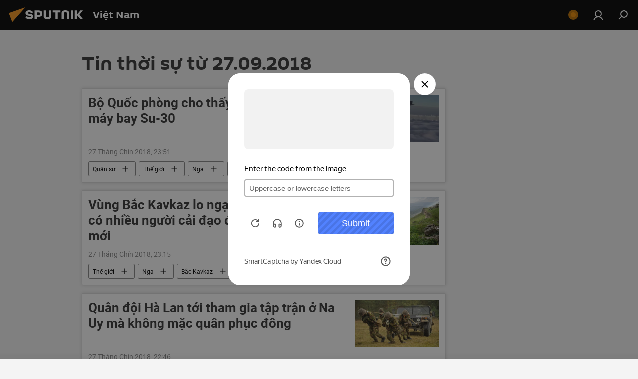

--- FILE ---
content_type: text/html; charset=utf-8
request_url: https://kevesko.vn/20180927/
body_size: 28176
content:
<!DOCTYPE html><html lang="vn" data-lang="vie" data-charset="" dir="ltr"><head prefix="og: http://ogp.me/ns# fb: http://ogp.me/ns/fb# article: http://ogp.me/ns/article#"><title>Lưu trữ tin tức và sự kiện chính của 27.09.2018 - Sputnik Việt Nam</title><meta name="description" content="Tin thời sự từ 27.09.2018: Bộ Quốc phòng cho thấy vụ phóng tên lửa từ máy bay Su-30, Vùng Bắc Kavkaz lo ngại về việc ngày càng có nhiều người cải đạo để đi theo đức tin mới"><meta name="keywords" content="Tin thời sự từ 27.09.2018, Tin thời sự chính của 27.09.2018"><meta http-equiv="X-UA-Compatible" content="IE=edge,chrome=1"><meta http-equiv="Content-Type" content="text/html; charset=utf-8"><meta name="robots" content="index, follow, max-image-preview:large"><meta name="viewport" content="width=device-width, initial-scale=1.0, maximum-scale=1.0, user-scalable=yes"><meta name="HandheldFriendly" content="true"><meta name="MobileOptimzied" content="width"><meta name="referrer" content="always"><meta name="format-detection" content="telephone=no"><meta name="format-detection" content="address=no"><link rel="alternate" type="application/rss+xml" href="https://kevesko.vn/export/rss2/archive/index.xml"><link rel="canonical" href="https://kevesko.vn/20180927/"><link rel="preconnect" href="https://cdn.img.kevesko.vn/images/"><link rel="dns-prefetch" href="https://cdn.img.kevesko.vn/images/"><link rel="alternate" hreflang="vn" href="https://kevesko.vn/20180927/"><link rel="alternate" hreflang="x-default" href="https://kevesko.vn/20180927/"><link rel="apple-touch-icon" sizes="57x57" href="https://cdn.img.kevesko.vn/i/favicon/favicon-57x57.png"><link rel="apple-touch-icon" sizes="60x60" href="https://cdn.img.kevesko.vn/i/favicon/favicon-60x60.png"><link rel="apple-touch-icon" sizes="72x72" href="https://cdn.img.kevesko.vn/i/favicon/favicon-72x72.png"><link rel="apple-touch-icon" sizes="76x76" href="https://cdn.img.kevesko.vn/i/favicon/favicon-76x76.png"><link rel="apple-touch-icon" sizes="114x114" href="https://cdn.img.kevesko.vn/i/favicon/favicon-114x114.png"><link rel="apple-touch-icon" sizes="120x120" href="https://cdn.img.kevesko.vn/i/favicon/favicon-120x120.png"><link rel="apple-touch-icon" sizes="144x144" href="https://cdn.img.kevesko.vn/i/favicon/favicon-144x144.png"><link rel="apple-touch-icon" sizes="152x152" href="https://cdn.img.kevesko.vn/i/favicon/favicon-152x152.png"><link rel="apple-touch-icon" sizes="180x180" href="https://cdn.img.kevesko.vn/i/favicon/favicon-180x180.png"><link rel="icon" type="image/png" sizes="192x192" href="https://cdn.img.kevesko.vn/i/favicon/favicon-192x192.png"><link rel="icon" type="image/png" sizes="32x32" href="https://cdn.img.kevesko.vn/i/favicon/favicon-32x32.png"><link rel="icon" type="image/png" sizes="96x96" href="https://cdn.img.kevesko.vn/i/favicon/favicon-96x96.png"><link rel="icon" type="image/png" sizes="16x16" href="https://cdn.img.kevesko.vn/i/favicon/favicon-16x16.png"><link rel="manifest" href="/project_data/manifest.json?4"><meta name="msapplication-TileColor" content="#F4F4F4"><meta name="msapplication-TileImage" content="https://cdn.img.kevesko.vn/i/favicon/favicon-144x144.png"><meta name="theme-color" content="#F4F4F4"><link rel="shortcut icon" href="https://cdn.img.kevesko.vn/i/favicon/favicon.ico"><meta property="fb:app_id" content="1620451278225057"><meta property="fb:pages" content="347078778657494"><meta name="analytics:lang" content="vie"><meta name="analytics:title" content="Lưu trữ tin tức và sự kiện chính của 27.09.2018 - Sputnik Việt Nam"><meta name="analytics:keyw" content=""><meta name="analytics:rubric" content=""><meta name="analytics:tags" content=""><meta name="analytics:site_domain" content="kevesko.vn"><meta property="og:url" content="https://kevesko.vn/20180927/"><meta property="og:title" content="Lưu trữ tin tức và sự kiện chính của 27.09.2018"><meta property="og:description" content="Tin thời sự từ 27.09.2018: Bộ Quốc phòng cho thấy vụ phóng tên lửa từ máy bay Su-30, Vùng Bắc Kavkaz lo ngại về việc ngày càng có nhiều người cải đạo để đi theo đức tin mới"><meta property="og:type" content="website"><meta property="og:site_name" content="Sputnik Việt Nam"><meta property="og:locale" content="vn_VN"><meta property="og:image" content="https://cdn.img.kevesko.vn/i/logo/logo-social.png"><meta property="og:image:width" content="2072"><meta name="relap-image" content="https://cdn.img.kevesko.vn/i/logo/logo-social.png"><meta name="twitter:card" content="summary_large_image"><meta name="twitter:image" content="https://cdn.img.kevesko.vn/i/logo/logo-social.png"><meta property="fb:pages" content="347078778657494"><link rel="preload" as="style" onload="this.onload=null;this.rel='stylesheet'" type="text/css" href="https://cdn.img.kevesko.vn/css/libs/fonts.min.css?911eb65935"><link rel="preload" as="style" onload="this.onload=null;this.rel='stylesheet'" type="text/css" href="https://cdn.img.kevesko.vn/css/libs/fonts_roboto.min.css?9d81d953c"><link rel="stylesheet" type="text/css" href="https://cdn.img.kevesko.vn/css/common.min.css?9149894256"><link rel="stylesheet" type="text/css" href="https://cdn.img.kevesko.vn/css/article.min.css?913fe17605"><link rel="stylesheet" type="text/css" href="https://cdn.img.kevesko.vn/css/rubric.min.css?99e3d9001"><script src="https://cdn.img.kevesko.vn/min/js/dist/head.js?9c9052ef3"></script><script data-iub-purposes="1">var _paq = _paq || []; (function() {var stackDomain = window.location.hostname.split('.').reverse();var domain = stackDomain[1] + '.' + stackDomain[0];_paq.push(['setCDNMask', new RegExp('cdn(\\w+).img.'+domain)]); _paq.push(['setSiteId', 'sputnik_vn']); _paq.push(['trackPageView']); _paq.push(['enableLinkTracking']); var d=document, g=d.createElement('script'), s=d.getElementsByTagName('script')[0]; g.type='text/javascript'; g.defer=true; g.async=true; g.src='//a.sputniknews.com/js/sputnik.js'; s.parentNode.insertBefore(g,s); } )();</script>
            
                <!-- Matomo Tag Manager -->
                <script>
                var _mtm = window._mtm = window._mtm || [];
                _mtm.push({'mtm.startTime': (new Date().getTime()), 'event': 'mtm.Start'});
                var d=document, g=d.createElement('script'), s=d.getElementsByTagName('script')[0];
                g.async=true; g.src='https://mtm.ria.ru/container_8umTaw8x.js'; s.parentNode.insertBefore(g,s);
                </script>
                <!-- End Matomo Tag Manager -->
            
        <script type="text/javascript" src="https://cdn.img.kevesko.vn/min/js/libs/banners/adfx.loader.bind.js?98d724fe2"></script><script>
                (window.yaContextCb = window.yaContextCb || []).push(() => {
                    replaceOriginalAdFoxMethods();
                    window.Ya.adfoxCode.hbCallbacks = window.Ya.adfoxCode.hbCallbacks || [];
                })
            </script></head><body id="body" data-ab="c" data-emoji="1" class="site_vn m-page-archive_for_date ">
            
                <!-- Yandex.Metrika counter -->
                <script type="text/javascript" >
                   (function(m,e,t,r,i,k,a){m[i]=m[i]||function(){(m[i].a=m[i].a||[]).push(arguments)};
                   m[i].l=1*new Date();k=e.createElement(t),a=e.getElementsByTagName(t)[0],k.async=1,k.src=r,a.parentNode.insertBefore(k,a)})
                   (window, document, "script", "https://mc.yandex.ru/metrika/tag.js", "ym");

                   ym(28871567, "init", {
                        clickmap:true,
                        trackLinks:true,
                        accurateTrackBounce:true
                   });
                </script>
                <noscript><div><img src="https://mc.yandex.ru/watch/28871567" style="position:absolute; left:-9999px;" alt="" /></div></noscript>
                <!-- /Yandex.Metrika counter -->
            
        <div class="schema_org" itemscope="itemscope" itemtype="https://schema.org/WebSite"><meta itemprop="name" content="Sputnik Việt Nam"><meta itemprop="alternateName" content="Sputnik Việt Nam"><meta itemprop="description" content="Hãng thông tấn Sputnik Việt Nam cập nhật mọi tin tức, sự kiện mới nhất. Hãy đọc và theo dõi tin tức, thời sự nổi bật nhất ở Việt Nam và thế giới."><a itemprop="url" href="https://kevesko.vn" title="Sputnik Việt Nam"> </a><meta itemprop="image" content="https://kevesko.vn/i/logo/logo.png"></div><div class="schema_org" itemscope="itemscope" itemtype="http://schema.org/WebPage"><a itemprop="url" href="https://kevesko.vn/20180927/" title="Lưu trữ tin tức và sự kiện chính của 27.09.2018 - Sputnik Việt Nam"> </a><meta itemprop="mainEntityOfPage" content="https://kevesko.vn/20180927/"><meta itemprop="name" content="Lưu trữ tin tức và sự kiện chính của 27.09.2018 - Sputnik Việt Nam"><meta itemprop="headline" content="Lưu trữ tin tức và sự kiện chính của 27.09.2018 - Sputnik Việt Nam"><meta itemprop="description" content="Tin thời sự từ 27.09.2018: Bộ Quốc phòng cho thấy vụ phóng tên lửa từ máy bay Su-30, Vùng Bắc Kavkaz lo ngại về việc ngày càng có nhiều người cải đạo để đi theo đức tin mới"><meta itemprop="genre" content="tin thời sự"><meta itemprop="keywords" content="Tin thời sự từ 27.09.2018, Tin thời sự chính của 27.09.2018"></div><ul class="schema_org" itemscope="itemscope" itemtype="http://schema.org/BreadcrumbList"><li itemprop="itemListElement" itemscope="itemscope" itemtype="http://schema.org/ListItem"><meta itemprop="name" content="Sputnik Việt Nam"><meta itemprop="position" content="1"><meta itemprop="item" content="https://kevesko.vn"><a itemprop="url" href="https://kevesko.vn" title="Sputnik Việt Nam"> </a></li><li itemprop="itemListElement" itemscope="itemscope" itemtype="http://schema.org/ListItem"><meta itemprop="name" content="Lưu trữ tin thời sự"><meta itemprop="position" content="2"><meta itemprop="item" content="https://kevesko.vn/20180927/"><a itemprop="url" href="https://kevesko.vn/20180927/" title="Lưu trữ tin thời sự"> </a></li></ul><div class="page" id="page"><div id="alerts"><script type="text/template" id="alertAfterRegisterTemplate">
                    
                        <div class="auth-alert m-hidden" id="alertAfterRegister">
                            <div class="auth-alert__text">
                                <%- data.success_title %> <br />
                                <%- data.success_email_1 %>
                                <span class="m-email"></span>
                                <%- data.success_email_2 %>
                            </div>
                            <div class="auth-alert__btn">
                                <button class="form__btn m-min m-black confirmEmail">
                                    <%- data.send %>
                                </button>
                            </div>
                        </div>
                    
                </script><script type="text/template" id="alertAfterRegisterNotifyTemplate">
                    
                        <div class="auth-alert" id="alertAfterRegisterNotify">
                            <div class="auth-alert__text">
                                <%- data.golink_1 %>
                                <span class="m-email">
                                    <%- user.mail %>
                                </span>
                                <%- data.golink_2 %>
                            </div>
                            <% if (user.registerConfirmCount <= 2 ) {%>
                                <div class="auth-alert__btn">
                                    <button class="form__btn m-min m-black confirmEmail">
                                        <%- data.send %>
                                    </button>
                                </div>
                            <% } %>
                        </div>
                    
                </script></div><div class="anchor" id="anchor"><div class="header " id="header"><div class="m-relative"><div class="container m-header"><div class="header__wrap"><div class="header__name"><div class="header__logo"><a href="/" title="Sputnik Việt Nam"><svg xmlns="http://www.w3.org/2000/svg" width="176" height="44" viewBox="0 0 176 44" fill="none"><path class="chunk_1" fill-rule="evenodd" clip-rule="evenodd" d="M45.8073 18.3817C45.8073 19.5397 47.1661 19.8409 49.3281 20.0417C54.1074 20.4946 56.8251 21.9539 56.8461 25.3743C56.8461 28.7457 54.2802 30.9568 48.9989 30.9568C44.773 30.9568 42.1067 29.1496 41 26.5814L44.4695 24.5688C45.3754 25.9277 46.5334 27.0343 49.4005 27.0343C51.3127 27.0343 52.319 26.4296 52.319 25.5751C52.319 24.5665 51.6139 24.2163 48.3942 23.866C43.7037 23.3617 41.3899 22.0029 41.3899 18.5824C41.3899 15.9675 43.3511 13 48.9359 13C52.9611 13 55.6274 14.8095 56.4305 17.1746L53.1105 19.1358C53.0877 19.1012 53.0646 19.0657 53.041 19.0295C52.4828 18.1733 51.6672 16.9224 48.6744 16.9224C46.914 16.9224 45.8073 17.4758 45.8073 18.3817ZM67.4834 13.3526H59.5918V30.707H64.0279V26.0794H67.4484C72.1179 26.0794 75.0948 24.319 75.0948 19.6401C75.0854 15.3138 72.6199 13.3526 67.4834 13.3526ZM67.4834 22.206H64.0186V17.226H67.4834C69.8975 17.226 70.654 18.0291 70.654 19.6891C70.6587 21.6527 69.6524 22.206 67.4834 22.206ZM88.6994 24.7206C88.6994 26.2289 87.4924 27.0857 85.3794 27.0857C83.3178 27.0857 82.1597 26.2289 82.1597 24.7206V13.3526H77.7236V25.0264C77.7236 28.6477 80.7425 30.9615 85.4704 30.9615C89.9999 30.9615 93.1168 28.8601 93.1168 25.0264V13.3526H88.6808L88.6994 24.7206ZM136.583 13.3526H132.159V30.7023H136.583V13.3526ZM156.097 13.3526L149.215 21.9235L156.45 30.707H151.066L144.276 22.4559V30.707H139.85V13.3526H144.276V21.8021L151.066 13.3526H156.097ZM95.6874 17.226H101.221V30.707H105.648V17.226H111.181V13.3526H95.6874V17.226ZM113.49 18.7342C113.49 15.2134 116.458 13 121.085 13C125.715 13 128.888 15.0616 128.902 18.7342V30.707H124.466V18.935C124.466 17.6789 123.259 16.8734 121.146 16.8734C119.094 16.8734 117.926 17.6789 117.926 18.935V30.707H113.49V18.7342Z" fill="white"></path><path class="chunk_2" d="M41 7L14.8979 36.5862L8 18.431L41 7Z" fill="#F8961D"></path></svg></a></div><div class="header__project"><span class="header__project-title">Việt Nam</span></div></div><div class="header__controls" data-nosnippet=""><div class="share m-header" data-id="" data-url="https://kevesko.vn" data-title=""></div><div class="header__menu"><span class="header__menu-item header__menu-live js__toggle-live m-online"></span><a href="#" class="header__menu-item m-login" title="Đăng nhập trang web" data-modal-open="authorization"><svg class="svg-icon"><use xmlns:xlink="http://www.w3.org/1999/xlink" xlink:href="/i/sprites/package/inline.svg?63#login"></use></svg></a><span class="header__menu-item" data-modal-open="search"><svg class="svg-icon"><use xmlns:xlink="http://www.w3.org/1999/xlink" xlink:href="/i/sprites/package/inline.svg?63#search"></use></svg></span></div></div></div></div></div></div></div><script>var GLOBAL = GLOBAL || {}; GLOBAL.translate = {}; GLOBAL.rtl = 0; GLOBAL.lang = "vie"; GLOBAL.design = "vn"; GLOBAL.charset = ""; GLOBAL.project = "sputnik_vn"; GLOBAL.htmlCache = 1; GLOBAL.translate.search = {}; GLOBAL.translate.search.notFound = "Không tìm thấy gì"; GLOBAL.translate.search.stringLenght = "Nhập những chữ cái khác để tìm kiếm"; GLOBAL.www = "https://kevesko.vn"; GLOBAL.seo = {}; GLOBAL.seo.title = ""; GLOBAL.seo.keywords = ""; GLOBAL.seo.description = ""; GLOBAL.sock = {}; GLOBAL.sock.server = "https://cm.sputniknews.com/chat"; GLOBAL.sock.lang = "vie"; GLOBAL.sock.project = "sputnik_vn"; GLOBAL.social = {}; GLOBAL.social.fbID = "1620451278225057"; GLOBAL.share = [ { name: 'twitter', mobile: false },{ name: 'telegram', mobile: false },{ name: 'whatsapp', mobile: false },{ name: 'zalo', mobile: false },{ name: 'messenger', mobile: true },{ name: 'viber', mobile: true } ]; GLOBAL.csrf_token = ''; GLOBAL.search = {}; GLOBAL.auth = {}; GLOBAL.auth.status = 'error'; GLOBAL.auth.provider = ''; GLOBAL.auth.twitter = '/id/twitter/request/'; GLOBAL.auth.facebook = '/id/facebook/request/'; GLOBAL.auth.vkontakte = '/id/vkontakte/request/'; GLOBAL.auth.google = '/id/google/request/'; GLOBAL.auth.ok = '/id/ok/request/'; GLOBAL.auth.apple = '/id/apple/request/'; GLOBAL.auth.moderator = ''; GLOBAL.user = {}; GLOBAL.user.id = ""; GLOBAL.user.emailActive = ""; GLOBAL.user.registerConfirmCount = 0; GLOBAL.chat = GLOBAL.chat || {}; GLOBAL.locale = {"convertDate":{"yesterday":"H\u00f4m qua","hours":{"nominative":"%{s} hour ago","genitive":"%{s} hours ago"},"minutes":{"nominative":"%{s} minute ago","genitive":"%{s} minutes ago"}},"id":{"is_id":"1","errors":{"email":"Nh\u1eadp e-mail","password":"Nh\u1eadp m\u1eadt kh\u1ea9u","wrong":"T\u00ean \u0111\u0103ng nh\u1eadp ho\u1eb7c m\u1eadt kh\u1ea9u kh\u00f4ng ch\u00ednh x\u00e1c","wrongpassword":"M\u1eadt kh\u1ea9u kh\u00f4ng \u0111\u00fang","wronglogin":"H\u00e3y ki\u1ec3m tra \u0111\u1ecba ch\u1ec9 e-mail","emptylogin":"Ch\u01b0a nh\u1eadp t\u00ean ng\u01b0\u1eddi d\u00f9ng","wrongemail":"\u0110\u1ecba ch\u1ec9 e-mail kh\u00f4ng \u0111\u00fang","passwordnotsimilar":"M\u1eadt kh\u1ea9u \u0111\u00e3 nh\u1eadp kh\u00f4ng kh\u1edbp","wrongcode":"M\u00e3 code kh\u00f4ng \u0111\u00fang","wrongname":"T\u00ean kh\u00f4ng h\u1ee3p l\u1ec7","send":"\u0110\u00e3 g\u1eedi e-mail!","notsend":"L\u1ed7i! Kh\u00f4ng g\u1eedi \u0111\u01b0\u1ee3c e-mail.","anothersoc":"M\u1ed9t t\u00e0i kho\u1ea3n x\u00e3 h\u1ed9i kh\u00e1c \u0111\u00e3 li\u00ean k\u1ebft v\u1edbi h\u1ed3 s\u01a1 n\u00e0y","acclink":"T\u00e0i kho\u1ea3n \u0111\u00e3 li\u00ean k\u1ebft th\u00e0nh c\u00f4ng!","emailexist":"\u0110\u00e3 t\u1ed3n t\u1ea1i ng\u01b0\u1eddi d\u00f9ng v\u1edbi e-mail n\u00e0y","emailnotexist":"L\u1ed7i! Ng\u01b0\u1eddi d\u00f9ng v\u1edbi e-mail n\u00e0y kh\u00f4ng t\u1ed3n t\u1ea1i","recoveryerror":"L\u1ed7i kh\u00f4i ph\u1ee5c m\u1eadt kh\u1ea9u. Vui l\u00f2ng th\u1eed l\u1ea1i l\u1ea7n n\u1eefa!","alreadyactive":"Ng\u01b0\u1eddi d\u00f9ng \u0111\u00e3 \u0111\u01b0\u1ee3c k\u00edch ho\u1ea1t","autherror":"L\u1ed7i \u0111\u0103ng nh\u1eadp. Vui l\u00f2ng th\u1eed l\u1ea1i sau ho\u1eb7c li\u00ean h\u1ec7 v\u1edbi b\u1ed9 ph\u1eadn h\u1ed7 tr\u1ee3 k\u1ef9 thu\u1eadt","codeerror":"L\u1ed7i khi t\u1ea1o m\u00e3 x\u00e1c nh\u1eadn \u0111\u0103ng k\u00fd. Vui l\u00f2ng th\u1eed l\u1ea1i sau ho\u1eb7c li\u00ean h\u1ec7 v\u1edbi b\u1ed9 ph\u1eadn h\u1ed7 tr\u1ee3 k\u1ef9 thu\u1eadt","global":"\u0110\u00e3 x\u1ea3y ra l\u1ed7i. Vui l\u00f2ng th\u1eed l\u1ea1i sau ho\u1eb7c li\u00ean h\u1ec7 v\u1edbi b\u1ed9 ph\u1eadn h\u1ed7 tr\u1ee3 k\u1ef9 thu\u1eadt","registeremail":[],"linkprofile":[],"confirm":[],"block":[],"del":[],"confirmation":[],"linkDeleted":"link deleted"},"links":{"login":"U\u1ef7 quy\u1ec1n","register":"\u0110\u0103ng k\u00fd","forgotpassword":"Kh\u00f4i ph\u1ee5c m\u1eadt kh\u1ea9u","privacy":"Ch\u00ednh s\u00e1ch b\u1ea3o m\u1eadt"},"auth":{"title":"\u0110\u0103ng nh\u1eadp trang web","email":"\u0110\u1ecba ch\u1ec9 e-mail","password":"M\u1eadt kh\u1ea9u","login":"V\u00e0o","recovery":"Kh\u00f4i ph\u1ee5c m\u1eadt kh\u1ea9u","registration":"\u0110\u0103ng k\u00fd","social":{"title":"C\u00e1ch kh\u00e1c \u0111\u1ec3 \u0111\u0103ng nh\u1eadp","comment":[],"vk":"VK","ok":"Odnoklassniki","google":"Google","apple":"Apple"}},"confirm_no":{"title":"Li\u00ean k\u1ebft \u0111\u00e3 h\u1ebft h\u1ea1n","send":"G\u1eedi l\u1ea1i e-mail th\u00eam l\u1ea7n n\u1eefa","back":"Tr\u1edf l\u1ea1i"},"login":{"title":"\u1ee6y quy\u1ec1n","email":"E-mail","password":"M\u1eadt kh\u1ea9u","remember":"Ghi nh\u1edb t\u00f4i","signin":"V\u00e0o","social":{"label":"C\u00e1ch kh\u00e1c \u0111\u1ec3 \u0111\u0103ng nh\u1eadp:","anotheruserlink":"T\u00e0i kho\u1ea3n n\u00e0y \u0111\u00e3 li\u00ean k\u1ebft v\u1edbi m\u1ed9t h\u1ed3 s\u01a1 kh\u00e1c"}},"register":{"title":"\u0110\u0103ng k\u00fd","email":"E-mail","password":"M\u1eadt kh\u1ea9u","button":"\u0110\u0103ng k\u00fd","confirm":"X\u00e1c nh\u1eadn m\u1eadt kh\u1ea9u","captcha":"Nh\u1eadp m\u00e3 v\u1edbi h\u00ecnh v\u1ebd","requirements":"* T\u1ea5t c\u1ea3 c\u00e1c m\u1ee5c n\u00e0y b\u1eaft bu\u1ed9c ph\u1ea3i \u0111i\u1ec1n ","password_length":"\u00cdt nh\u1ea5t 9 k\u00fd t\u1ef1 v\u1edbi 1 ch\u1eef s\u1ed1","success":[],"confirmemail":"Vui l\u00f2ng x\u00e1c nh\u1eadn e-mail c\u1ee7a b\u1ea1n \u0111\u1ec3 ti\u1ebfp t\u1ee5c.","confirm_personal":[],"login":"\u0110\u0103ng nh\u1eadp v\u1edbi t\u00ean ng\u01b0\u1eddi d\u00f9ng v\u00e0 m\u1eadt kh\u1ea9u","social":{"title":"C\u00e1ch kh\u00e1c \u0111\u1ec3 \u0111\u0103ng nh\u1eadp","comment":[],"vk":"VK","ok":"Odnoklassniki","google":"Google","apple":"Apple"}},"register_social":{"title":"\u0110\u0103ng k\u00fd","email":"E-mail","registration":"\u0110\u0103ng k\u00fd","confirm_personal":[],"back":"Tr\u1edf l\u1ea1i"},"register_user":{"title":"D\u1eef li\u1ec7u c\u1ee7a b\u1ea1n","name":"T\u00ean","lastname":"H\u1ecd","loadphoto":[],"photo":"Ch\u1ecdn \u1ea3nh\u2026","save":"L\u01b0u"},"recovery_password":{"title":"Kh\u00f4i ph\u1ee5c m\u1eadt kh\u1ea9u","email":"E-mail","next":"Ti\u1ebfp t\u1ee5c","new_password":"M\u1eadt kh\u1ea9u m\u1edbi","confirm_password":"H\u00e3y x\u00e1c nh\u1eadn m\u1eadt kh\u1ea9u","back":"Tr\u1edf l\u1ea1i","send":"Li\u00ean k\u1ebft \u0111\u1ec3 kh\u00f4i ph\u1ee5c m\u1eadt kh\u1ea9u \u0111\u00e3 \u0111\u01b0\u1ee3c g\u1eedi \u0111\u1ebfn \u0111\u1ecba ch\u1ec9","done":"Xong","change_and_login":"Thay m\u1eadt kh\u1ea9u v\u00e0 \u0111\u0103ng nh\u1eadp"},"deleteaccount":{"title":"X\u00f3a h\u1ed3 s\u01a1 kh\u1ecfi kevesko.vn","body":"B\u1ea1n th\u1eadt s\u1ef1 mu\u1ed1n x\u00f3a h\u1ed3 s\u01a1?","success":[],"action":"Xo\u00e1 t\u00e0i kho\u1ea3n"},"passwordrecovery":{"title":"Kh\u00f4i ph\u1ee5c m\u1eadt kh\u1ea9u","password":"Nh\u1eadp m\u1eadt kh\u1ea9u m\u1edbi:","confirm":"L\u1eb7p l\u1ea1i m\u1eadt kh\u1ea9u m\u1edbi:","email":"E-mail","send":[],"success":[],"alert":"\n Tin nh\u1eafn \u0111\u00e3 \u0111\u01b0\u1ee3c g\u1eedi \u0111\u1ebfn \u0111\u1ecba ch\u1ec9 m\u00e0 b\u1ea1n cung c\u1ea5p. \u0110\u1ec3 \u0111\u1eb7t m\u1eadt kh\u1ea9u, h\u00e3y nh\u1ea5p v\u00e0o li\u00ean k\u1ebft trong n\u1ed9i dung b\u1ee9c th\u01b0.\n "},"registerconfirm":{"success":"T\u00e0i kho\u1ea3n \u0111\u00e3 \u0111\u01b0\u1ee3c t\u1ea1o l\u1eadp th\u00e0nh c\u00f4ng!","error":"L\u1ed7i x\u00e1c nh\u1eadn \u0111\u0103ng k\u00fd. Vui l\u00f2ng th\u1eed l\u1ea1i sau ho\u1eb7c li\u00ean h\u1ec7 v\u1edbi b\u1ed9 ph\u1eadn h\u1ed7 tr\u1ee3 k\u1ef9 thu\u1eadt"},"restoreaccount":{"title":"Kh\u00f4i ph\u1ee5c t\u00e0i kho\u1ea3n","confirm":"Kh\u00f4i ph\u1ee5c t\u00e0i kho\u1ea3n c\u1ee7a b\u1ea1n?","error":"L\u1ed7i! Kh\u00f4ng th\u1ec3 kh\u00f4i ph\u1ee5c t\u00e0i kho\u1ea3n","success":"T\u00e0i kho\u1ea3n c\u1ee7a b\u1ea1n \u0111\u00e3 \u0111\u01b0\u1ee3c kh\u00f4i ph\u1ee5c"},"localaccount":{"exist":"T\u00f4i c\u00f3 t\u00e0i kho\u1ea3n kevesko.vn","notexist":"T\u00f4i kh\u00f4ng c\u00f3 t\u00e0i kho\u1ea3n kevesko.vn","title":"\u0110\u0103ng k\u00fd","profile":"B\u1ea1n c\u00f3 t\u00e0i kho\u1ea3n kevesko.vn kh\u00f4ng?","hello":[]},"button":{"ok":"\u041e\u043a","yes":"\u0110\u00fang","no":"Kh\u00f4ng","next":"Ti\u1ebfp t\u1ee5c","close":"\u0110\u00f3ng","profile":"\u0110\u1ebfn t\u00e0i kho\u1ea3n c\u00e1 nh\u00e2n","recover":"Kh\u00f4i ph\u1ee5c","register":"\u0110\u0103ng k\u00fd","delete":"Xo\u00e1","subscribe":"\u0110\u0103ng k\u00fd"},"message":{"errors":{"empty":[],"notfound":[],"similar":[]}},"profile":{"title":"\u0110\u1ebfn t\u00e0i kho\u1ea3n c\u00e1 nh\u00e2n ","tabs":{"profile":"H\u1ed3 s\u01a1","notification":"Th\u00f4ng tin","newsletter":"\u0110\u0103ng k\u00fd","settings":"C\u00e0i \u0111\u1eb7t"},"uploadphoto":{"hover":"T\u1ea3i \u1ea3nh m\u1edbi ho\u1eb7c k\u00e9o \u1ea3nh th\u1ea3 v\u00e0o \u00f4 n\u00e0y","hover_mobile":"T\u1ea3i \u1ea3nh m\u1edbi ho\u1eb7c k\u00e9o \u1ea3nh th\u1ea3 v\u00e0o \u00f4 n\u00e0y"},"edit":{"firstname":"T\u00ean","lastname":"H\u1ecd","change":"Thay \u0111\u1ed5i","save":"L\u01b0u"},"logout":"\u0110\u0103ng xu\u1ea5t","unblock":"B\u1ecf ch\u1eb7n","block":"Ch\u1eb7n","auth":"U\u1ef7 quy\u1ec1n","wrongname":"T\u00ean kh\u00f4ng kh\u1edbp","send_link":"\u0110\u00e3 g\u1eedi li\u00ean k\u1ebft","pass_change_title":"M\u1eadt kh\u1ea9u c\u1ee7a b\u1ea1n \u0111\u00e3 \u0111\u01b0\u1ee3c thay \u0111\u1ed5i th\u00e0nh c\u00f4ng!"},"notification":{"title":"Th\u00f4ng tin","email":"B\u1eb1ng th\u01b0","site":"Tr\u00ean trang","now":"Ngay l\u1eadp t\u1ee9c","onetime":"M\u1ed9t l\u1ea7n trong ng\u00e0y","answer":"\u0110\u00e3 tr\u1ea3 l\u1eddi b\u1ea1n tr\u00ean chat:","just":"V\u1eeba m\u1edbi \u0111\u00e2y"},"settings":{"email":"E-mail","password":"M\u1eadt kh\u1ea9u","new_password":"M\u1eadt kh\u1ea9u m\u1edbi","new_password_again":"M\u1eadt kh\u1ea9u m\u1edbi th\u00eam l\u1ea7n n\u1eefa","password_length":"\u00cdt nh\u1ea5t 9 k\u00fd t\u1ef1 v\u1edbi 1 ch\u1eef s\u1ed1","password_changed":"M\u1eadt kh\u1ea9u c\u1ee7a b\u1ea1n \u0111\u00e3 \u0111\u01b0\u1ee3c thay \u0111\u1ed5i th\u00e0nh c\u00f4ng!","accept":"X\u00e1c nh\u1eadn","social_title":"M\u1ea1ng x\u00e3 h\u1ed9i ","social_show":"Hi\u1ec3n th\u1ecb trong h\u1ed3 s\u01a1","enable":"K\u1ebft n\u1ed1i","disable":"Ng\u1eaft","remove":"X\u00f3a h\u1ed3 s\u01a1 ","remove_title":"B\u1ea1n th\u1eadt s\u1ef1 mu\u1ed1n x\u00f3a h\u1ed3 s\u01a1?","remove_cancel":"Hu\u1ef7","remove_accept":"Xo\u00e1","download_description":"You can download the personal data processed during the use of your personal account function\u0430l at any moment","download":"The file will download as an XML"},"social":{"title":"H\u1ed3 s\u01a1 trong m\u1ea1ng x\u00e3 h\u1ed9i "},"stat":{"reactions":{"nominative":"\u0110\u00e1nh gi\u00e1","genitive_singular":"\u0110\u00e1nh gi\u00e1","genitive_plural":"\u0110\u00e1nh gi\u00e1"},"comments":{"nominative":"b\u00ecnh lu\u1eadn","genitive_singular":"b\u00ecnh lu\u1eadn","genitive_plural":"b\u00ecnh lu\u1eadn"},"year":{"nominative":"n\u0103m","genitive_singular":"n\u0103m","genitive_plural":"n\u0103m"},"month":{"nominative":"th\u00e1ng","genitive_singular":"th\u00e1ng","genitive_plural":"th\u00e1ng"},"day":{"nominative":"ng\u00e0y","genitive_singular":"ng\u00e0y","genitive_plural":"ng\u00e0y"},"hour":{"nominative":"gi\u1edd","genitive_singular":"gi\u1edd","genitive_plural":"gi\u1edd"},"min":{"nominative":"ph\u00fat","genitive_singular":"ph\u00fat","genitive_plural":"ph\u00fat"},"on_site":" tr\u00ean trang web","one_day":" 1 ng\u00e0y tr\u00ean trang web"},"newsletter":{"title":"\u0110\u0103ng k\u00fd c\u1ee7a b\u1ea1n \u0111\u1ec3 nh\u1eadn th\u01b0 ","day":"H\u00e0ng ng\u00e0y","week":"H\u00e0ng tu\u1ea7n","special":"\u1ea4n b\u1ea3n \u0111\u1eb7c bi\u1ec7t","no":"B\u1ea1n ch\u01b0a \u0111\u0103ng k\u00fd nh\u1eadn th\u01b0"},"public":{"block":"Ng\u01b0\u1eddi d\u00f9ng b\u1ecb ch\u1eb7n","lastvisit":"L\u1ea7n truy c\u1eadp g\u1ea7n nh\u1ea5t:"}},"chat":{"report":"Ph\u00e0n n\u00e0n","answer":"Tr\u1ea3 l\u1eddi","block":[],"return":"B\u1ea1n c\u00f3 th\u1ec3 tham gia l\u1ea1i sau:","feedback":[],"closed":"K\u1ebft th\u00fac th\u1ea3o lu\u1eadn. C\u00f3 th\u1ec3 tham gia n\u00eau \u00fd ki\u1ebfn trong v\u00f2ng 24 gi\u1edd sau khi b\u00e0i \u0111\u01b0\u1ee3c xu\u1ea5t b\u1ea3n.","auth":[],"message":"Th\u00f4ng b\u00e1o\u2026","moderation":{"hide":"\u1ea8n b\u00ecnh lu\u1eadn","show":"Hi\u1ec3n th\u1ecb b\u00ecnh lu\u1eadn","block":"Ch\u1eb7n ng\u01b0\u1eddi d\u00f9ng","unblock":"B\u1ecf ch\u1eb7n ng\u01b0\u1eddi d\u00f9ng","hideall":"\u1ea8n t\u1ea5t c\u1ea3 binh lu\u1eadn c\u1ee7a ng\u01b0\u1eddi d\u00f9ng n\u00e0y","showall":"Hi\u1ec3n th\u1ecb t\u1ea5t c\u1ea3 binh lu\u1eadn c\u1ee7a ng\u01b0\u1eddi d\u00f9ng n\u00e0y","deselect":"B\u1ecf d\u1ea5u n\u1ed5i b\u1eadt"},"external_link_title":"Sang li\u00ean k\u1ebft b\u00ean ngo\u00e1i","external_link_title_body":[],"report_send":"Khi\u1ebfu n\u1ea1i v\u1ec1 b\u00ecnh lu\u1eadn \u0111\u00e3 \u0111\u01b0\u1ee3c g\u1eedi cho qu\u1ea3n tr\u1ecb trang web ","message_remove":"T\u00e1c gi\u1ea3 \u0111\u00e3 xo\u00e1 tin nh\u1eafn","yesterday":"H\u00f4m qua","you_block":"B\u1ea1n \u0111\u00e3 ch\u1eb7n nh\u1eadn x\u00e9t c\u1ee7a ng\u01b0\u1eddi d\u00f9ng n\u00e0y","unblock":"B\u1ecf ch\u1eb7n","blocked_users":"Ng\u01b0\u1eddi d\u00f9ng b\u1ecb ch\u1eb7n"},"auth_alert":{"success_title":"\u0110\u0103ng k\u00fd th\u00e0nh c\u00f4ng!","success_email_1":"Vui l\u00f2ng theo \u0111\u01b0\u1eddng d\u1eabn t\u1eeb e-mail \u0111\u00e3 g\u1eedi \u0111\u1ebfn ","success_email_2":[],"send":"G\u1eedi l\u1ea1i l\u1ea7n n\u1eefa","golink_1":"Vui l\u00f2ng theo \u0111\u01b0\u1eddng d\u1eabn t\u1eeb e-mail \u0111\u00e3 g\u1eedi \u0111\u1ebfn ","golink_2":[],"email":"Email","not_confirm":"kh\u00f4ng \u0111\u01b0\u1ee3c x\u00e1c nh\u1eadn","send_link":"G\u1eedi link"},"js_templates":{"unread":"Ch\u01b0a \u0111\u1ecdc","you":"B\u1ea1n","author":"t\u00e1c gi\u1ea3","report":"Ph\u00e0n n\u00e0n","reply":"Tr\u1ea3 l\u1eddi","block":"Ch\u1eb7n","remove":"Xo\u00e1","closeall":"\u0110\u00f3ng t\u1ea5t c\u1ea3","notifications":"Th\u00f4ng b\u00e1o","disable_twelve":"T\u1eaft trong 12 gi\u1edd","new_message":"Th\u00f4ng b\u00e1o m\u1edbi t\u1eeb kevesko.vn","acc_block":"T\u00e0i kho\u1ea3n c\u1ee7a b\u1ea1n \u0111\u00e3 b\u1ecb qu\u1ea3n tr\u1ecb vi\u00ean ch\u1eb7n","acc_unblock":"T\u00e0i kho\u1ea3n c\u1ee7a b\u1ea1n \u0111\u00e3 \u0111\u01b0\u1ee3c qu\u1ea3n tr\u1ecb vi\u00ean b\u1ecf ch\u1eb7n","you_subscribe_1":"B\u1ea1n \u0111\u00e3 \u0111\u0103ng k\u00fd ch\u1ee7 \u0111\u1ec1 \u00ab","you_subscribe_2":"\u00bb. B\u1ea1n c\u00f3 th\u1ec3 qu\u1ea3n l\u00fd c\u00e1c \u0111\u0103ng k\u00fd c\u1ee7a m\u00ecnh trong t\u00e0i kho\u1ea3n c\u00e1 nh\u00e2n ","you_received_warning_1":"B\u1ea1n nh\u1eadn \u0111\u01b0\u1ee3c c\u1ea3nh b\u00e1o ","you_received_warning_2":". H\u00e3y t\u00f4n tr\u1ecdng c\u00e1c th\u00e0nh vi\u00ean kh\u00e1c v\u00e0 \u0111\u1eebng vi ph\u1ea1m quy t\u1eafc b\u00ecnh lu\u1eadn. Sau l\u1ea7n vi ph\u1ea1m th\u1ee9 ba, b\u1ea1n s\u1ebd b\u1ecb ch\u1eb7n trong 12 gi\u1edd.","block_time":"Th\u1eddi h\u1ea1n ch\u1eb7n:","hours":" gi\u1edd","forever":"v\u0129nh vi\u1ec5n","feedback":"Li\u00ean h\u1ec7","my_subscriptions":"\u0110\u0103ng k\u00fd c\u1ee7a t\u00f4i","rules":"Quy t\u1eafc b\u00ecnh lu\u1eadn","chat":"Chat: ","chat_new_messages":"Tin nh\u1eafn m\u1edbi trong chat","chat_moder_remove_1":"Qu\u1ea3n tr\u1ecb vi\u00ean \u0111\u00e3 x\u00f3a tin nh\u1eafn \u00ab","chat_moder_remove_2":"\u00bb c\u1ee7a b\u1ea1n","chat_close_time_1":"Kh\u00f4ng ai vi\u1ebft trong h\u01a1n 12 gi\u1edd, chat s\u1ebd k\u1ebft th\u00fac sau ","chat_close_time_2":" gi\u1edd","chat_new_emoji_1":"Ph\u1ea3n h\u1ed3i m\u1edbi ","chat_new_emoji_2":" cho tin nh\u1eafn c\u1ee7a b\u1ea1n ","chat_message_reply_1":"Ng\u01b0\u1eddi d\u00f9ng tr\u1ea3 l\u1eddi b\u00ecnh lu\u1eadn c\u1ee7a b\u1ea1n ","chat_message_reply_2":[],"emoji_1":"Th\u00edch","emoji_2":"Haha","emoji_3":"Ng\u1ea1c nhi\u00ean","emoji_4":"Bu\u1ed3n","emoji_5":"Ph\u1eabn n\u1ed9","emoji_6":"Kh\u00f4ng th\u00edch","site_subscribe_podcast":{"success":"C\u1ea3m \u01a1n b\u1ea1n \u0111\u00e3 \u0111\u0103ng k\u00fd nh\u1eadn th\u01b0! B\u1ea1n c\u00f3 th\u1ec3 thi\u1ebft l\u1eadp ho\u1eb7c h\u1ee7y \u0111\u0103ng k\u00fd trong t\u00e0i kho\u1ea3n c\u00e1 nh\u00e2n c\u1ee7a m\u00ecnh","subscribed":"B\u1ea1n \u0111\u00e3 \u0111\u0103ng k\u00fd nh\u1eadn th\u01b0 n\u00e0y","error":"\u0110\u00e3 x\u1ea3y ra l\u1ed7i sai ngo\u00e0i \u00fd mu\u1ed1n. Vui l\u00f2ng th\u1eed l\u1ea1i sau."}},"smartcaptcha":{"site_key":"ysc1_Zf0zfLRI3tRHYHJpbX6EjjBcG1AhG9LV0dmZQfJu8ba04c1b"}}; GLOBAL = {...GLOBAL, ...{"subscribe":{"@attributes":{"ratio":"0.2"},"is_cta":"1","email":"Nh\u1eadp e-mail ","button":"\u0110\u0103ng k\u00fd","send":"C\u1ea3m \u01a1n, m\u1ed9t e-mail v\u1edbi \u0111\u01b0\u1eddng d\u1eabn \u0111\u00e3 \u0111\u01b0\u1ee3c g\u1eedi cho b\u1ea1n \u0111\u1ec3 x\u00e1c nh\u1eadn \u0111\u0103ng k\u00fd","subscribe":"C\u1ea3m \u01a1n b\u1ea1n \u0111\u00e3 \u0111\u0103ng k\u00fd nh\u1eadn th\u01b0! B\u1ea1n c\u00f3 th\u1ec3 thi\u1ebft l\u1eadp ho\u1eb7c h\u1ee7y \u0111\u0103ng k\u00fd trong t\u00e0i kho\u1ea3n c\u00e1 nh\u00e2n c\u1ee7a m\u00ecnh","confirm":"B\u1ea1n \u0111\u00e3 \u0111\u0103ng k\u00fd nh\u1eadn th\u01b0 n\u00e0y","registration":{"@attributes":{"button":"\u0110\u0103ng k\u00fd","ratio":"0.1"}},"social":{"@attributes":{"count":"8","ratio":"0.7"},"comment":[{},{}],"item":[{"@attributes":{"type":"tg","title":"Telegram","url":"https:\/\/t.me\/tra_da_via_he","ratio":"0.5"}},{"@attributes":{"type":"zl","title":"Zalo","url":"https:\/\/zalo.me\/sputnikvietnam","ratio":"0.5"}}]}}}}; GLOBAL.js = {}; GLOBAL.js.videoplayer = "https://cdn.img.kevesko.vn/min/js/dist/videoplayer.js?9651130d6"; GLOBAL.userpic = "/userpic/"; GLOBAL.gmt = ""; GLOBAL.tz = "+0700"; GLOBAL.projectList = [ { title: 'Quốc tế', country: [ { title: 'Tiếng Anh', url: 'https://sputnikglobe.com', flag: 'flags-INT', lang: 'International', lang2: 'English' }, ] }, { title: 'Cận Đông', country: [ { title: 'Tiếng Ả Rập', url: 'https://sarabic.ae/', flag: 'flags-INT', lang: 'Sputnik عربي', lang2: 'Arabic' }, { title: 'Tiếng Thổ Nhĩ Kỳ', url: 'https://anlatilaninotesi.com.tr/', flag: 'flags-TUR', lang: 'Türkiye', lang2: 'Türkçe' }, { title: 'Tiếng Farsi', url: 'https://spnfa.ir/', flag: 'flags-INT', lang: 'Sputnik ایران', lang2: 'Persian' }, { title: 'Tiếng Dari', url: 'https://sputnik.af/', flag: 'flags-INT', lang: 'Sputnik افغانستان', lang2: 'Dari' }, ] }, { title: 'Mỹ Latinh', country: [ { title: 'Tiếng Tây Ban Nha', url: 'https://noticiaslatam.lat/', flag: 'flags-INT', lang: 'Mundo', lang2: 'Español' }, { title: 'Tiếng Bồ Đào Nha', url: 'https://noticiabrasil.net.br/', flag: 'flags-BRA', lang: 'Brasil', lang2: 'Português' }, ] }, { title: 'Nam Á', country: [ { title: 'Tiếng Hindi', url: 'https://hindi.sputniknews.in', flag: 'flags-IND', lang: 'भारत', lang2: 'हिंदी' }, { title: 'Tiếng Anh', url: 'https://sputniknews.in', flag: 'flags-IND', lang: 'India', lang2: 'English' }, ] }, { title: 'Đông Á và Đông Nam Á', country: [ { title: 'Tiếng Việt', url: 'https://kevesko.vn/', flag: 'flags-VNM', lang: 'Việt Nam', lang2: 'Tiếng Việt' }, { title: 'Tiếng Nhật', url: 'https://sputniknews.jp/', flag: 'flags-JPN', lang: '日本', lang2: '日本語' }, { title: 'Tiếng Trung', url: 'https://sputniknews.cn/', flag: 'flags-CHN', lang: '中国', lang2: '中文' }, ] }, { title: 'Trung Á', country: [ { title: 'Tiếng Kazakh', url: 'https://sputnik.kz/', flag: 'flags-KAZ', lang: 'Қазақстан', lang2: 'Қазақ тілі' }, { title: 'Tiếng Kyrgyzstan', url: 'https://sputnik.kg/', flag: 'flags-KGZ', lang: 'Кыргызстан', lang2: 'Кыргызча' }, { title: 'Tiếng Uzbek', url: 'https://oz.sputniknews.uz/', flag: 'flags-UZB', lang: 'Oʻzbekiston', lang2: 'Ўзбекча' }, { title: 'Tiếng Tajik', url: 'https://sputnik.tj/', flag: 'flags-TJK', lang: 'Тоҷикистон', lang2: 'Тоҷикӣ' }, ] }, { title: 'Châu Phi', country: [ { title: 'Tiếng Pháp', url: 'https://fr.sputniknews.africa/', flag: 'flags-INT', lang: 'Afrique', lang2: 'Français' }, { title: 'Tiếng Anh', url: 'https://en.sputniknews.africa', flag: 'flags-INT', lang: 'Africa', lang2: 'English' }, ] }, { title: 'Ngoại Kavkaz', country: [ { title: 'Tiếng Armenia', url: 'https://arm.sputniknews.ru/', flag: 'flags-ARM', lang: 'Արմենիա', lang2: 'Հայերեն' }, { title: 'Tiếng Abkhaz', url: 'https://sputnik-abkhazia.info/', flag: 'flags-ABH', lang: 'Аҧсны', lang2: 'Аҧсышәала' }, { title: 'Tiếng Ossetia', url: 'https://sputnik-ossetia.com/', flag: 'flags-OST', lang: 'Хуссар Ирыстон', lang2: 'Иронау' }, { title: 'Tiếng Gruzia', url: 'https://sputnik-georgia.com/', flag: 'flags-GEO', lang: 'საქართველო', lang2: 'ქართული' }, { title: 'Tiếng Azerbaijan', url: 'https://sputnik.az/', flag: 'flags-AZE', lang: 'Azərbaycan', lang2: 'Аzərbaycanca' }, ] }, { title: 'Châu Âu', country: [ { title: 'Tiếng Serbia', url: 'https://sputnikportal.rs/', flag: 'flags-SRB', lang: 'Србиjа', lang2: 'Српски' }, { title: 'Nga', url: 'https://lv.sputniknews.ru/', flag: 'flags-LVA', lang: 'Latvija', lang2: 'Русский' }, { title: 'Nga', url: 'https://lt.sputniknews.ru/', flag: 'flags-LTU', lang: 'Lietuva', lang2: 'Русский' }, { title: 'Tiếng Moldavia', url: 'https://md.sputniknews.com/', flag: 'flags-MDA', lang: 'Moldova', lang2: 'Moldovenească' }, { title: 'Tiếng Belarus', url: 'https://bel.sputnik.by/', flag: 'flags-BLR', lang: 'Беларусь', lang2: 'Беларускi' } ] }, ];</script><div class="wrapper"><div class="container m-content"><div class="layout"><div class="content"><div class="caption"><div class="rubric__header"><h1 class="title">Tin thời sự từ 27.09.2018</h1></div></div><div class="list list-tag" itemscope="" itemtype="http://schema.org/ItemList" data-tags="1"><div class="list__item  " data-tags="1"><span class="schema_org" itemprop="itemListElement" itemscope="" itemtype="http://schema.org/ListItem"><meta itemprop="position" content="1"><a itemprop="url" href="https://kevesko.vn/20180927/bo-quoc-phong-cho-thay-vu-phong-ten-lua-tu-may-bay-su-30-6280039.html" title="Bộ Quốc phòng cho thấy vụ phóng tên lửa từ máy bay Su-30"> </a><meta itemprop="name" content="Bộ Quốc phòng cho thấy vụ phóng tên lửa từ máy bay Su-30"></span><div class="list__content"><a href="/20180927/bo-quoc-phong-cho-thay-vu-phong-ten-lua-tu-may-bay-su-30-6280039.html" class="list__title" title="Bộ Quốc phòng cho thấy vụ phóng tên lửa từ máy bay Su-30">Bộ Quốc phòng cho thấy vụ phóng tên lửa từ máy bay Su-30</a><div class="list__image"><a href="/20180927/bo-quoc-phong-cho-thay-vu-phong-ten-lua-tu-may-bay-su-30-6280039.html" title="Bộ Quốc phòng cho thấy vụ phóng tên lửa từ máy bay Su-30"><picture><source media="(min-width: 480px)" media-type="s405x229" srcset="https://cdn.img.kevesko.vn/img/628/00/6280028_633:194:1954:941_436x0_80_0_0_7b76e5b0ab9508840f3988a373de18bc.jpg.webp"></source><source media="(min-width: 375px)" media-type="s700x440" srcset="https://cdn.img.kevesko.vn/img/628/00/6280028_248:0:2167:1206_186x0_80_0_0_4693aff3ed6e206b20175e166b220a60.jpg.webp"></source><source media="(min-width: 0px)" media-type="s400x440" srcset="https://cdn.img.kevesko.vn/img/628/00/6280028_699:0:1796:1206_140x0_80_0_0_5561a2a0d8cccd6147d8971f4f292c01.jpg.webp"></source><img media-type="s405x229" data-source-sid="" alt="Ракетные пуски и бомбометание самолетов Су-30СМ авиации ЮВО - Sputnik Việt Nam" title="Ракетные пуски и бомбометание самолетов Су-30СМ авиации ЮВО" class="responsive_img m-list-img" src="https://cdn.img.kevesko.vn/img/628/00/6280028_633:194:1954:941_600x0_80_0_0_2f716944e440cb537da88fa2a210956e.jpg.webp" data-responsive480="https://cdn.img.kevesko.vn/img/628/00/6280028_633:194:1954:941_436x0_80_0_0_7b76e5b0ab9508840f3988a373de18bc.jpg.webp" data-responsive375="https://cdn.img.kevesko.vn/img/628/00/6280028_248:0:2167:1206_186x0_80_0_0_4693aff3ed6e206b20175e166b220a60.jpg.webp" data-responsive0="https://cdn.img.kevesko.vn/img/628/00/6280028_699:0:1796:1206_140x0_80_0_0_5561a2a0d8cccd6147d8971f4f292c01.jpg.webp"></picture></a></div></div><div class="list__info"><div class="list__date " data-unixtime="1538067060"><span class="date">27 Tháng Chín 2018, 23:51</span></div></div><div class="list__controls" data-tags="1"><ul class="tags m-line"><li class="tag  " data-sid="military" data-type="tag"><a href="/military/" class="tag__text" title="Quân sự">Quân sự</a><span class="tag__icon"><svg class="svg-icon"><use xmlns:xlink="http://www.w3.org/1999/xlink" xlink:href="/i/sprites/package/inline.svg?63#plus"></use></svg></span></li><li class="tag  " data-sid="world" data-type="tag"><a href="/world/" class="tag__text" title="Thế giới">Thế giới</a><span class="tag__icon"><svg class="svg-icon"><use xmlns:xlink="http://www.w3.org/1999/xlink" xlink:href="/i/sprites/package/inline.svg?63#plus"></use></svg></span></li><li class="tag  " data-sid="russia" data-type="tag"><a href="/russia/" class="tag__text" title="Nga">Nga</a><span class="tag__icon"><svg class="svg-icon"><use xmlns:xlink="http://www.w3.org/1999/xlink" xlink:href="/i/sprites/package/inline.svg?63#plus"></use></svg></span></li><li class="tag  " data-sid="organization_Bo_Quoc_phong_Nga" data-type="tag"><a href="/organization_Bo_Quoc_phong_Nga/" class="tag__text" title="Bộ Quốc phòng Nga">Bộ Quốc phòng Nga</a><span class="tag__icon"><svg class="svg-icon"><use xmlns:xlink="http://www.w3.org/1999/xlink" xlink:href="/i/sprites/package/inline.svg?63#plus"></use></svg></span></li><li class="tag  " data-sid="product_SU-30" data-type="tag"><a href="/product_SU-30/" class="tag__text" title="SU-30">SU-30</a><span class="tag__icon"><svg class="svg-icon"><use xmlns:xlink="http://www.w3.org/1999/xlink" xlink:href="/i/sprites/package/inline.svg?63#plus"></use></svg></span></li></ul><div class="list__tags-more">Thêm <span>3</span></div></div></div><div class="list__item  " data-tags="1"><span class="schema_org" itemprop="itemListElement" itemscope="" itemtype="http://schema.org/ListItem"><meta itemprop="position" content="2"><a itemprop="url" href="https://kevesko.vn/20180927/vung-bac-kavkaz-lo-ngai-ve-viec-ngay-cang-co-nhieu-nguoi-cai-dao-de-di-theo-duc-tin-moi-6279991.html" title="Vùng Bắc Kavkaz lo ngại về việc ngày càng có nhiều người cải đạo để đi theo đức tin mới"> </a><meta itemprop="name" content="Vùng Bắc Kavkaz lo ngại về việc ngày càng có nhiều người cải đạo để đi theo đức tin mới"></span><div class="list__content"><a href="/20180927/vung-bac-kavkaz-lo-ngai-ve-viec-ngay-cang-co-nhieu-nguoi-cai-dao-de-di-theo-duc-tin-moi-6279991.html" class="list__title" title="Vùng Bắc Kavkaz lo ngại về việc ngày càng có nhiều người cải đạo để đi theo đức tin mới">Vùng Bắc Kavkaz lo ngại về việc ngày càng có nhiều người cải đạo để đi theo đức tin mới</a><div class="list__image"><a href="/20180927/vung-bac-kavkaz-lo-ngai-ve-viec-ngay-cang-co-nhieu-nguoi-cai-dao-de-di-theo-duc-tin-moi-6279991.html" title="Vùng Bắc Kavkaz lo ngại về việc ngày càng có nhiều người cải đạo để đi theo đức tin mới"><picture><source media="(min-width: 480px)" media-type="s405x229" srcset="https://cdn.img.kevesko.vn/img/627/99/6279979_0:224:3226:2048_436x0_80_0_0_818dc28d91bb99172da9f949cb69295b.jpg.webp"></source><source media="(min-width: 375px)" media-type="s700x440" srcset="https://cdn.img.kevesko.vn/img/627/99/6279979_0:29:3212:2048_186x0_80_0_0_889fb442946504ea687c3e15f523a3c3.jpg.webp"></source><source media="(min-width: 0px)" media-type="s400x440" srcset="https://cdn.img.kevesko.vn/img/627/99/6279979_636:325:2202:2048_140x0_80_0_0_adda61102034165bf65dbf2f7889946e.jpg.webp"></source><img media-type="s405x229" data-source-sid="rian_photo" alt="Вид Дагестана - Sputnik Việt Nam" title="Вид Дагестана" class="responsive_img m-list-img" src="https://cdn.img.kevesko.vn/img/627/99/6279979_0:224:3226:2048_600x0_80_0_0_2b2a93f71753a94a8bb141f49e9a2a82.jpg.webp" data-responsive480="https://cdn.img.kevesko.vn/img/627/99/6279979_0:224:3226:2048_436x0_80_0_0_818dc28d91bb99172da9f949cb69295b.jpg.webp" data-responsive375="https://cdn.img.kevesko.vn/img/627/99/6279979_0:29:3212:2048_186x0_80_0_0_889fb442946504ea687c3e15f523a3c3.jpg.webp" data-responsive0="https://cdn.img.kevesko.vn/img/627/99/6279979_636:325:2202:2048_140x0_80_0_0_adda61102034165bf65dbf2f7889946e.jpg.webp"></picture></a></div></div><div class="list__info"><div class="list__date " data-unixtime="1538064900"><span class="date">27 Tháng Chín 2018, 23:15</span></div></div><div class="list__controls" data-tags="1"><ul class="tags m-line"><li class="tag  " data-sid="world" data-type="tag"><a href="/world/" class="tag__text" title="Thế giới">Thế giới</a><span class="tag__icon"><svg class="svg-icon"><use xmlns:xlink="http://www.w3.org/1999/xlink" xlink:href="/i/sprites/package/inline.svg?63#plus"></use></svg></span></li><li class="tag  " data-sid="russia" data-type="tag"><a href="/russia/" class="tag__text" title="Nga">Nga</a><span class="tag__icon"><svg class="svg-icon"><use xmlns:xlink="http://www.w3.org/1999/xlink" xlink:href="/i/sprites/package/inline.svg?63#plus"></use></svg></span></li><li class="tag  " data-sid="geo_Bac_Kavkaz" data-type="tag"><a href="/geo_Bac_Kavkaz/" class="tag__text" title="Bắc Kavkaz">Bắc Kavkaz</a><span class="tag__icon"><svg class="svg-icon"><use xmlns:xlink="http://www.w3.org/1999/xlink" xlink:href="/i/sprites/package/inline.svg?63#plus"></use></svg></span></li></ul><div class="list__tags-more">Thêm <span>3</span></div></div></div><div class="list__item  " data-tags="1"><span class="schema_org" itemprop="itemListElement" itemscope="" itemtype="http://schema.org/ListItem"><meta itemprop="position" content="3"><a itemprop="url" href="https://kevesko.vn/20180927/quan-doi-ha-lan-toi-tham-gia-tap-tran-o-na-uy-ma-khong-mac-quan-phuc-dong-6279947.html" title="Quân đội Hà Lan tới tham gia tập trận ở Na Uy mà không mặc quân phục đông"> </a><meta itemprop="name" content="Quân đội Hà Lan tới tham gia tập trận ở Na Uy mà không mặc quân phục đông"></span><div class="list__content"><a href="/20180927/quan-doi-ha-lan-toi-tham-gia-tap-tran-o-na-uy-ma-khong-mac-quan-phuc-dong-6279947.html" class="list__title" title="Quân đội Hà Lan tới tham gia tập trận ở Na Uy mà không mặc quân phục đông">Quân đội Hà Lan tới tham gia tập trận ở Na Uy mà không mặc quân phục đông</a><div class="list__image"><a href="/20180927/quan-doi-ha-lan-toi-tham-gia-tap-tran-o-na-uy-ma-khong-mac-quan-phuc-dong-6279947.html" title="Quân đội Hà Lan tới tham gia tập trận ở Na Uy mà không mặc quân phục đông"><picture><source media="(min-width: 480px)" media-type="ar16x9" srcset="https://cdn.img.kevesko.vn/img/627/99/6279931_0:0:3077:1731_436x0_80_0_0_451ecc88b6a8523bfc09e2b704994960.jpg.webp"></source><source media="(min-width: 375px)" media-type="ar4x3" srcset="https://cdn.img.kevesko.vn/img/627/99/6279931_0:0:2729:2047_186x0_80_0_0_051be2aca6fc8889942d190e23af1e56.jpg.webp"></source><source media="(min-width: 0px)" media-type="ar1x1" srcset="https://cdn.img.kevesko.vn/img/627/99/6279931_162:0:2209:2047_140x0_80_0_0_855489ecc6fd61b2f4ba397f23d75cdf.jpg.webp"></source><img media-type="ar16x9" data-source-sid="cc_by_20" alt="Quân đội Hà Lan - Sputnik Việt Nam" title="Quân đội Hà Lan" class="responsive_img m-list-img" src="https://cdn.img.kevesko.vn/img/627/99/6279931_0:0:3077:1731_600x0_80_0_0_be5d935996f7bbbef810fb274c2fbc8c.jpg.webp" data-responsive480="https://cdn.img.kevesko.vn/img/627/99/6279931_0:0:3077:1731_436x0_80_0_0_451ecc88b6a8523bfc09e2b704994960.jpg.webp" data-responsive375="https://cdn.img.kevesko.vn/img/627/99/6279931_0:0:2729:2047_186x0_80_0_0_051be2aca6fc8889942d190e23af1e56.jpg.webp" data-responsive0="https://cdn.img.kevesko.vn/img/627/99/6279931_162:0:2209:2047_140x0_80_0_0_855489ecc6fd61b2f4ba397f23d75cdf.jpg.webp"></picture></a></div></div><div class="list__info"><div class="list__date " data-unixtime="1538063160"><span class="date">27 Tháng Chín 2018, 22:46</span></div></div><div class="list__controls" data-tags="1"><ul class="tags m-line"><li class="tag  " data-sid="world" data-type="tag"><a href="/world/" class="tag__text" title="Thế giới">Thế giới</a><span class="tag__icon"><svg class="svg-icon"><use xmlns:xlink="http://www.w3.org/1999/xlink" xlink:href="/i/sprites/package/inline.svg?63#plus"></use></svg></span></li><li class="tag  " data-sid="europe" data-type="tag"><a href="/europe/" class="tag__text" title="Châu Âu">Châu Âu</a><span class="tag__icon"><svg class="svg-icon"><use xmlns:xlink="http://www.w3.org/1999/xlink" xlink:href="/i/sprites/package/inline.svg?63#plus"></use></svg></span></li><li class="tag  " data-sid="geo_Ha_Lan" data-type="tag"><a href="/geo_Ha_Lan/" class="tag__text" title="Hà Lan">Hà Lan</a><span class="tag__icon"><svg class="svg-icon"><use xmlns:xlink="http://www.w3.org/1999/xlink" xlink:href="/i/sprites/package/inline.svg?63#plus"></use></svg></span></li></ul><div class="list__tags-more">Thêm <span>3</span></div></div></div><div class="list__item  " data-tags="1"><span class="schema_org" itemprop="itemListElement" itemscope="" itemtype="http://schema.org/ListItem"><meta itemprop="position" content="4"><a itemprop="url" href="https://kevesko.vn/20180927/mot-phu-nu-vi-muon-chong-de-y-toi-da-nguy-tao-canh-co-bau-de-con-bi-bat-coc-va-giet-6279706.html" title="Một phụ nữ vì muốn chồng để ý tới đã ngụy tạo cảnh có bầu, đẻ con, bị bắt cóc và giết"> </a><meta itemprop="name" content="Một phụ nữ vì muốn chồng để ý tới đã ngụy tạo cảnh có bầu, đẻ con, bị bắt cóc và giết"></span><div class="list__content"><a href="/20180927/mot-phu-nu-vi-muon-chong-de-y-toi-da-nguy-tao-canh-co-bau-de-con-bi-bat-coc-va-giet-6279706.html" class="list__title" title="Một phụ nữ vì muốn chồng để ý tới đã ngụy tạo cảnh có bầu, đẻ con, bị bắt cóc và giết">Một phụ nữ vì muốn chồng để ý tới đã ngụy tạo cảnh có bầu, đẻ con, bị bắt cóc và giết</a><div class="list__image"><a href="/20180927/mot-phu-nu-vi-muon-chong-de-y-toi-da-nguy-tao-canh-co-bau-de-con-bi-bat-coc-va-giet-6279706.html" title="Một phụ nữ vì muốn chồng để ý tới đã ngụy tạo cảnh có bầu, đẻ con, bị bắt cóc và giết"><picture><source media="(min-width: 480px)" media-type="ar16x9" srcset="https://cdn.img.kevesko.vn/img/164/69/1646910_0:13:3542:2005_436x0_80_0_0_cfa66bce26893c9a285d2134c543e29e.jpg.webp"></source><source media="(min-width: 375px)" media-type="ar4x3" srcset="https://cdn.img.kevesko.vn/img/164/69/1646910_307:0:3038:2048_186x0_80_0_0_624b69e6882c5417b84a39fc59e4f082.jpg.webp"></source><source media="(min-width: 0px)" media-type="ar1x1" srcset="https://cdn.img.kevesko.vn/img/164/69/1646910_648:0:2696:2048_140x0_80_0_0_50ff135d3e3f324cb7e8a6d5e3d7c405.jpg.webp"></source><img media-type="ar16x9" data-source-sid="Fotolia" alt="Bệnh viện - Sputnik Việt Nam" title="Bệnh viện" class="responsive_img m-list-img" src="https://cdn.img.kevesko.vn/img/164/69/1646910_0:13:3542:2005_600x0_80_0_0_fed58abc8281d4e127c59074d43c26a2.jpg.webp" data-responsive480="https://cdn.img.kevesko.vn/img/164/69/1646910_0:13:3542:2005_436x0_80_0_0_cfa66bce26893c9a285d2134c543e29e.jpg.webp" data-responsive375="https://cdn.img.kevesko.vn/img/164/69/1646910_307:0:3038:2048_186x0_80_0_0_624b69e6882c5417b84a39fc59e4f082.jpg.webp" data-responsive0="https://cdn.img.kevesko.vn/img/164/69/1646910_648:0:2696:2048_140x0_80_0_0_50ff135d3e3f324cb7e8a6d5e3d7c405.jpg.webp"></picture></a></div></div><div class="list__info"><div class="list__date " data-unixtime="1538061164"><span class="date">27 Tháng Chín 2018, 22:12</span></div></div><div class="list__controls" data-tags="1"><ul class="tags m-line"><li class="tag  " data-sid="society" data-type="tag"><a href="/society/" class="tag__text" title="Xã hội">Xã hội</a><span class="tag__icon"><svg class="svg-icon"><use xmlns:xlink="http://www.w3.org/1999/xlink" xlink:href="/i/sprites/package/inline.svg?63#plus"></use></svg></span></li><li class="tag  " data-sid="incidents" data-type="tag"><a href="/incidents/" class="tag__text" title="Thời sự">Thời sự</a><span class="tag__icon"><svg class="svg-icon"><use xmlns:xlink="http://www.w3.org/1999/xlink" xlink:href="/i/sprites/package/inline.svg?63#plus"></use></svg></span></li></ul><div class="list__tags-more">Thêm <span>3</span></div></div></div><div class="list__item  " data-tags="1"><span class="schema_org" itemprop="itemListElement" itemscope="" itemtype="http://schema.org/ListItem"><meta itemprop="position" content="5"><a itemprop="url" href="https://kevesko.vn/20180927/hai-cau-nem-con-bach-tuoc-vao-mat-nguoi-len-mang-youtube-6276299.html" title="Hải cẩu ném con bạch tuộc vào mặt người lên mạng YouTube"> </a><meta itemprop="name" content="Hải cẩu ném con bạch tuộc vào mặt người lên mạng YouTube"></span><div class="list__content"><a href="/20180927/hai-cau-nem-con-bach-tuoc-vao-mat-nguoi-len-mang-youtube-6276299.html" class="list__title" title="Hải cẩu ném con bạch tuộc vào mặt người lên mạng YouTube">Hải cẩu ném con bạch tuộc vào mặt người lên mạng YouTube</a><div class="list__image"><a href="/20180927/hai-cau-nem-con-bach-tuoc-vao-mat-nguoi-len-mang-youtube-6276299.html" title="Hải cẩu ném con bạch tuộc vào mặt người lên mạng YouTube"><picture><source media="(min-width: 480px)" media-type="s405x229" srcset="https://cdn.img.kevesko.vn/img/627/62/6276207_19:0:1426:795_436x0_80_0_0_7bba9be3b1668c2a0618f83629b0cb9c.jpg.webp"></source><source media="(min-width: 375px)" media-type="s700x440" srcset="https://cdn.img.kevesko.vn/img/627/62/6276207_90:0:1355:795_186x0_80_0_0_8faa526266fe1e557cb615de0c85d93c.jpg.webp"></source><source media="(min-width: 0px)" media-type="s400x440" srcset="https://cdn.img.kevesko.vn/img/627/62/6276207_361:0:1084:795_140x0_80_0_0_fe3a17aaf82bfffcc13ecc0086edac02.jpg.webp"></source><img media-type="s405x229" data-source-sid="" alt="Hải cẩu ném con bạch tuộc vào mặt người lên mạng YouTube - Sputnik Việt Nam" title="Hải cẩu ném con bạch tuộc vào mặt người lên mạng YouTube" class="responsive_img m-list-img" src="https://cdn.img.kevesko.vn/img/627/62/6276207_19:0:1426:795_600x0_80_0_0_1bf90bd9d516bb97d649bdcfb4f5a482.jpg.webp" data-responsive480="https://cdn.img.kevesko.vn/img/627/62/6276207_19:0:1426:795_436x0_80_0_0_7bba9be3b1668c2a0618f83629b0cb9c.jpg.webp" data-responsive375="https://cdn.img.kevesko.vn/img/627/62/6276207_90:0:1355:795_186x0_80_0_0_8faa526266fe1e557cb615de0c85d93c.jpg.webp" data-responsive0="https://cdn.img.kevesko.vn/img/627/62/6276207_361:0:1084:795_140x0_80_0_0_fe3a17aaf82bfffcc13ecc0086edac02.jpg.webp"></picture></a></div></div><div class="list__info"><div class="list__date " data-unixtime="1538060940"><span class="date">27 Tháng Chín 2018, 22:09</span></div></div><div class="list__controls" data-tags="1"><ul class="tags m-line"><li class="tag  " data-sid="videoclub" data-type="tag"><a href="/videoclub/" class="tag__text" title="Video">Video</a><span class="tag__icon"><svg class="svg-icon"><use xmlns:xlink="http://www.w3.org/1999/xlink" xlink:href="/i/sprites/package/inline.svg?63#plus"></use></svg></span></li><li class="tag  " data-sid="organization_YouTube" data-type="tag"><a href="/organization_YouTube/" class="tag__text" title="YouTube">YouTube</a><span class="tag__icon"><svg class="svg-icon"><use xmlns:xlink="http://www.w3.org/1999/xlink" xlink:href="/i/sprites/package/inline.svg?63#plus"></use></svg></span></li></ul><div class="list__tags-more">Thêm <span>3</span></div></div></div><div class="list__item  " data-tags="1"><span class="schema_org" itemprop="itemListElement" itemscope="" itemtype="http://schema.org/ListItem"><meta itemprop="position" content="6"><a itemprop="url" href="https://kevesko.vn/20180927/lien-minh-hoa-ky-nhan-loi-ve-cai-chet-cua-1114-thuong-dan-o-syria-va-iraq-6279686.html" title="Liên minh Hoa Kỳ nhận lỗi về cái chết của 1114 thường dân ở Syria và Iraq"> </a><meta itemprop="name" content="Liên minh Hoa Kỳ nhận lỗi về cái chết của 1114 thường dân ở Syria và Iraq"></span><div class="list__content"><a href="/20180927/lien-minh-hoa-ky-nhan-loi-ve-cai-chet-cua-1114-thuong-dan-o-syria-va-iraq-6279686.html" class="list__title" title="Liên minh Hoa Kỳ nhận lỗi về cái chết của 1114 thường dân ở Syria và Iraq">Liên minh Hoa Kỳ nhận lỗi về cái chết của 1114 thường dân ở Syria và Iraq</a><div class="list__image"><a href="/20180927/lien-minh-hoa-ky-nhan-loi-ve-cai-chet-cua-1114-thuong-dan-o-syria-va-iraq-6279686.html" title="Liên minh Hoa Kỳ nhận lỗi về cái chết của 1114 thường dân ở Syria và Iraq"><picture><source media="(min-width: 480px)" media-type="s405x229" srcset="https://cdn.img.kevesko.vn/img/321/38/3213833_0:5:3072:1743_436x0_80_0_0_f87816976431b921d82927a67b13423a.jpg.webp"></source><source media="(min-width: 375px)" media-type="s700x440" srcset="https://cdn.img.kevesko.vn/img/321/38/3213833_0:0:3072:1931_186x0_80_0_0_aa9c37037a162d667b9e77fbe1b5abe1.jpg.webp"></source><source media="(min-width: 0px)" media-type="s400x440" srcset="https://cdn.img.kevesko.vn/img/321/38/3213833_463:92:2241:2048_140x0_80_0_0_00f6f6ff7d6a79fbb0928c9f5d26e3fe.jpg.webp"></source><img media-type="s405x229" data-source-sid="rian_photo" alt="sân bay Shayrat, Syria - Sputnik Việt Nam" title="sân bay Shayrat, Syria" class="responsive_img m-list-img" src="https://cdn.img.kevesko.vn/img/321/38/3213833_0:5:3072:1743_600x0_80_0_0_16c53a82ecd98c65e1104a89568b5204.jpg.webp" data-responsive480="https://cdn.img.kevesko.vn/img/321/38/3213833_0:5:3072:1743_436x0_80_0_0_f87816976431b921d82927a67b13423a.jpg.webp" data-responsive375="https://cdn.img.kevesko.vn/img/321/38/3213833_0:0:3072:1931_186x0_80_0_0_aa9c37037a162d667b9e77fbe1b5abe1.jpg.webp" data-responsive0="https://cdn.img.kevesko.vn/img/321/38/3213833_463:92:2241:2048_140x0_80_0_0_00f6f6ff7d6a79fbb0928c9f5d26e3fe.jpg.webp"></picture></a></div></div><div class="list__info"><div class="list__date " data-unixtime="1538059979"><span class="date">27 Tháng Chín 2018, 21:52</span></div></div><div class="list__controls" data-tags="1"><ul class="tags m-line"><li class="tag  " data-sid="middle_east" data-type="tag"><a href="/middle_east/" class="tag__text" title="Trung Đông">Trung Đông</a><span class="tag__icon"><svg class="svg-icon"><use xmlns:xlink="http://www.w3.org/1999/xlink" xlink:href="/i/sprites/package/inline.svg?63#plus"></use></svg></span></li><li class="tag  " data-sid="world" data-type="tag"><a href="/world/" class="tag__text" title="Thế giới">Thế giới</a><span class="tag__icon"><svg class="svg-icon"><use xmlns:xlink="http://www.w3.org/1999/xlink" xlink:href="/i/sprites/package/inline.svg?63#plus"></use></svg></span></li><li class="tag  " data-sid="geo_Syria" data-type="tag"><a href="/geo_Syria/" class="tag__text" title="Syria">Syria</a><span class="tag__icon"><svg class="svg-icon"><use xmlns:xlink="http://www.w3.org/1999/xlink" xlink:href="/i/sprites/package/inline.svg?63#plus"></use></svg></span></li></ul><div class="list__tags-more">Thêm <span>3</span></div></div></div><div class="list__item  m-author" data-tags="1"><span class="schema_org" itemprop="itemListElement" itemscope="" itemtype="http://schema.org/ListItem"><meta itemprop="position" content="7"><a itemprop="url" href="https://kevesko.vn/20180927/mat-troi-thanh-dien-nang-thay-the-nhiet-dien-than-nang-luong-thuy-dien-va-hat-nhan-6279652.html" title="Mặt Trời thành điện năng thay thế nhiệt điện than, năng lượng thủy điện và hạt nhân"> </a><meta itemprop="name" content="Mặt Trời thành điện năng thay thế nhiệt điện than, năng lượng thủy điện và hạt nhân"></span><div class="list__content"><a href="/20180927/mat-troi-thanh-dien-nang-thay-the-nhiet-dien-than-nang-luong-thuy-dien-va-hat-nhan-6279652.html" class="list__title" title="Mặt Trời thành điện năng thay thế nhiệt điện than, năng lượng thủy điện và hạt nhân">Mặt Trời thành điện năng thay thế nhiệt điện than, năng lượng thủy điện và hạt nhân</a><div class="list__image"><a href="/20180927/mat-troi-thanh-dien-nang-thay-the-nhiet-dien-than-nang-luong-thuy-dien-va-hat-nhan-6279652.html" title="Mặt Trời thành điện năng thay thế nhiệt điện than, năng lượng thủy điện và hạt nhân"><picture><source media="(min-width: 480px)" media-type="s405x229" srcset="https://cdn.img.kevesko.vn/img/625/92/6259254_0:303:6000:3696_436x0_80_0_0_cc18d56bd98f4a8f9ce381b2f765d4e8.jpg.webp"></source><source media="(min-width: 375px)" media-type="s700x440" srcset="https://cdn.img.kevesko.vn/img/625/92/6259254_0:114:6000:3885_186x0_80_0_0_bd99fa0608cd85ce78a3563397e6f7aa.jpg.webp"></source><source media="(min-width: 0px)" media-type="s400x440" srcset="https://cdn.img.kevesko.vn/img/625/92/6259254_1181:0:4818:4000_140x0_80_0_0_8e0962bd86e9a1c17e71984d56b48d69.jpg.webp"></source><img media-type="s405x229" data-source-sid="" alt="Phát huy hiệu quả dự án điện năng lượng mặt trời - Sputnik Việt Nam" title="Phát huy hiệu quả dự án điện năng lượng mặt trời" class="responsive_img m-list-img" src="https://cdn.img.kevesko.vn/img/625/92/6259254_0:303:6000:3696_600x0_80_0_0_e5a607fae971f1080785b30d326b7f0f.jpg.webp" data-responsive480="https://cdn.img.kevesko.vn/img/625/92/6259254_0:303:6000:3696_436x0_80_0_0_cc18d56bd98f4a8f9ce381b2f765d4e8.jpg.webp" data-responsive375="https://cdn.img.kevesko.vn/img/625/92/6259254_0:114:6000:3885_186x0_80_0_0_bd99fa0608cd85ce78a3563397e6f7aa.jpg.webp" data-responsive0="https://cdn.img.kevesko.vn/img/625/92/6259254_1181:0:4818:4000_140x0_80_0_0_8e0962bd86e9a1c17e71984d56b48d69.jpg.webp"></picture></a></div></div><div class="list__author"><a class="author" href="/author_alexei_syunnerberg/" title="Alexei Syunnerberg"><span class="author__image"><img media-type="s150x150" data-source-sid="rian_photo" alt="Alexei Syunnerberg  - Sputnik Việt Nam" title="Alexei Syunnerberg " src="https://cdn.img.kevesko.vn/img/02/92/029272_20:0:979:959_100x100_80_0_0_43d00cc32f7e8a4aba000a1e34ac82a9.jpg.webp"></span><span class="author__info"><b class="author__title">Alexei Syunnerberg</b><span class="author__rank"></span></span></a></div><div class="list__info"><div class="list__date " data-unixtime="1538059080"><span class="date">27 Tháng Chín 2018, 21:38</span></div></div><div class="list__controls" data-tags="1"><ul class="tags m-line"><li class="tag  " data-sid="vietnam_russia" data-type="tag"><a href="/vietnam_russia/" class="tag__text" title="Hợp tác Nga-Việt">Hợp tác Nga-Việt</a><span class="tag__icon"><svg class="svg-icon"><use xmlns:xlink="http://www.w3.org/1999/xlink" xlink:href="/i/sprites/package/inline.svg?63#plus"></use></svg></span></li><li class="tag  " data-sid="person_Cac_nha_khoa_hoc" data-type="tag"><a href="/person_Cac_nha_khoa_hoc/" class="tag__text" title="Nhà khoa học">Nhà khoa học</a><span class="tag__icon"><svg class="svg-icon"><use xmlns:xlink="http://www.w3.org/1999/xlink" xlink:href="/i/sprites/package/inline.svg?63#plus"></use></svg></span></li><li class="tag  " data-sid="person_Nguyen_Quoc_Sy" data-type="tag"><a href="/person_Nguyen_Quoc_Sy/" class="tag__text" title="Nguyễn Quốc Sỹ">Nguyễn Quốc Sỹ</a><span class="tag__icon"><svg class="svg-icon"><use xmlns:xlink="http://www.w3.org/1999/xlink" xlink:href="/i/sprites/package/inline.svg?63#plus"></use></svg></span></li><li class="tag  " data-sid="keyword_nang_luong" data-type="tag"><a href="/keyword_nang_luong/" class="tag__text" title="năng lượng">năng lượng</a><span class="tag__icon"><svg class="svg-icon"><use xmlns:xlink="http://www.w3.org/1999/xlink" xlink:href="/i/sprites/package/inline.svg?63#plus"></use></svg></span></li><li class="tag  " data-sid="keyword_Mat_troi" data-type="tag"><a href="/keyword_Mat_troi/" class="tag__text" title="Mặt trời">Mặt trời</a><span class="tag__icon"><svg class="svg-icon"><use xmlns:xlink="http://www.w3.org/1999/xlink" xlink:href="/i/sprites/package/inline.svg?63#plus"></use></svg></span></li></ul><div class="list__tags-more">Thêm <span>3</span></div></div></div><div class="list__item  " data-tags="1"><span class="schema_org" itemprop="itemListElement" itemscope="" itemtype="http://schema.org/ListItem"><meta itemprop="position" content="8"><a itemprop="url" href="https://kevesko.vn/20180927/mot-canh-tay-lon-mau-xanh-xuat-hien-o-kiev-tai-noi-truoc-kia-la-tuong-dai-lenin-6279615.html" title="Một cánh tay lớn màu xanh xuất hiện ở Kiev, tại nơi trước kia là tượng đài Lenin"> </a><meta itemprop="name" content="Một cánh tay lớn màu xanh xuất hiện ở Kiev, tại nơi trước kia là tượng đài Lenin"></span><div class="list__content"><a href="/20180927/mot-canh-tay-lon-mau-xanh-xuat-hien-o-kiev-tai-noi-truoc-kia-la-tuong-dai-lenin-6279615.html" class="list__title" title="Một cánh tay lớn màu xanh xuất hiện ở Kiev, tại nơi trước kia là tượng đài Lenin">Một cánh tay lớn màu xanh xuất hiện ở Kiev, tại nơi trước kia là tượng đài Lenin</a><div class="list__image"><a href="/20180927/mot-canh-tay-lon-mau-xanh-xuat-hien-o-kiev-tai-noi-truoc-kia-la-tuong-dai-lenin-6279615.html" title="Một cánh tay lớn màu xanh xuất hiện ở Kiev, tại nơi trước kia là tượng đài Lenin"><picture><source media="(min-width: 480px)" media-type="s405x229" srcset="https://cdn.img.kevesko.vn/img/627/95/6279591_0:18:1200:696_436x0_80_0_0_f091671d7a49d870fa917fd73fbca6c2.jpg.webp"></source><source media="(min-width: 375px)" media-type="s700x440" srcset="https://cdn.img.kevesko.vn/img/627/95/6279591_0:0:1200:754_186x0_80_0_0_885e2135814f69fc9c31ff034264b2d5.jpg.webp"></source><source media="(min-width: 0px)" media-type="s400x440" srcset="https://cdn.img.kevesko.vn/img/627/95/6279591_249:0:977:800_140x0_80_0_0_d886203e6369da3371e8fdedd28adcad.jpg.webp"></source><img media-type="s405x229" data-source-sid="not_sputnik_photo" alt="Một cánh tay lớn màu xanh xuất hiện ở Kiev, tại nơi trước kia là tượng đài Lenin - Sputnik Việt Nam" title="Một cánh tay lớn màu xanh xuất hiện ở Kiev, tại nơi trước kia là tượng đài Lenin" class="responsive_img m-list-img" src="https://cdn.img.kevesko.vn/img/627/95/6279591_0:18:1200:696_600x0_80_0_0_68082d17683978c853384d670d2c87ef.jpg.webp" data-responsive480="https://cdn.img.kevesko.vn/img/627/95/6279591_0:18:1200:696_436x0_80_0_0_f091671d7a49d870fa917fd73fbca6c2.jpg.webp" data-responsive375="https://cdn.img.kevesko.vn/img/627/95/6279591_0:0:1200:754_186x0_80_0_0_885e2135814f69fc9c31ff034264b2d5.jpg.webp" data-responsive0="https://cdn.img.kevesko.vn/img/627/95/6279591_249:0:977:800_140x0_80_0_0_d886203e6369da3371e8fdedd28adcad.jpg.webp"></picture></a></div></div><div class="list__info"><div class="list__date " data-unixtime="1538058614"><span class="date">27 Tháng Chín 2018, 21:30</span></div></div><div class="list__controls" data-tags="1"><ul class="tags m-line"><li class="tag  " data-sid="world" data-type="tag"><a href="/world/" class="tag__text" title="Thế giới">Thế giới</a><span class="tag__icon"><svg class="svg-icon"><use xmlns:xlink="http://www.w3.org/1999/xlink" xlink:href="/i/sprites/package/inline.svg?63#plus"></use></svg></span></li><li class="tag  " data-sid="europe" data-type="tag"><a href="/europe/" class="tag__text" title="Châu Âu">Châu Âu</a><span class="tag__icon"><svg class="svg-icon"><use xmlns:xlink="http://www.w3.org/1999/xlink" xlink:href="/i/sprites/package/inline.svg?63#plus"></use></svg></span></li><li class="tag  " data-sid="geo_Ukraina" data-type="tag"><a href="/geo_Ukraina/" class="tag__text" title="Ukraina">Ukraina</a><span class="tag__icon"><svg class="svg-icon"><use xmlns:xlink="http://www.w3.org/1999/xlink" xlink:href="/i/sprites/package/inline.svg?63#plus"></use></svg></span></li><li class="tag  " data-sid="geo_Kiev" data-type="tag"><a href="/geo_Kiev/" class="tag__text" title="Kiev">Kiev</a><span class="tag__icon"><svg class="svg-icon"><use xmlns:xlink="http://www.w3.org/1999/xlink" xlink:href="/i/sprites/package/inline.svg?63#plus"></use></svg></span></li></ul><div class="list__tags-more">Thêm <span>3</span></div></div></div><div class="list__item  " data-tags="1"><span class="schema_org" itemprop="itemListElement" itemscope="" itemtype="http://schema.org/ListItem"><meta itemprop="position" content="9"><a itemprop="url" href="https://kevesko.vn/20180927/quan-doi-syria-tan-cong-vung-dat-cuoi-cung-cua-quan-khung-bo-o-phia-nam-cua-dat-nuoc-6279553.html" title="Quân đội Syria tấn công vùng đất cuối cùng của quân khủng bố ở phía nam của đất nước"> </a><meta itemprop="name" content="Quân đội Syria tấn công vùng đất cuối cùng của quân khủng bố ở phía nam của đất nước"></span><div class="list__content"><a href="/20180927/quan-doi-syria-tan-cong-vung-dat-cuoi-cung-cua-quan-khung-bo-o-phia-nam-cua-dat-nuoc-6279553.html" class="list__title" title="Quân đội Syria tấn công vùng đất cuối cùng của quân khủng bố ở phía nam của đất nước">Quân đội Syria tấn công vùng đất cuối cùng của quân khủng bố ở phía nam của đất nước</a><div class="list__image"><a href="/20180927/quan-doi-syria-tan-cong-vung-dat-cuoi-cung-cua-quan-khung-bo-o-phia-nam-cua-dat-nuoc-6279553.html" title="Quân đội Syria tấn công vùng đất cuối cùng của quân khủng bố ở phía nam của đất nước"><picture><source media="(min-width: 480px)" media-type="s405x229" srcset="https://cdn.img.kevesko.vn/img/543/76/5437699_0:155:3072:1892_436x0_80_0_0_de267906ad7f78fa7552d9ab6c2c1529.jpg.webp"></source><source media="(min-width: 375px)" media-type="s700x440" srcset="https://cdn.img.kevesko.vn/img/543/76/5437699_0:58:3072:1989_186x0_80_0_0_1c42104da594aa93c7f9c7d303bbeb5f.jpg.webp"></source><source media="(min-width: 0px)" media-type="s400x440" srcset="https://cdn.img.kevesko.vn/img/543/76/5437699_605:0:2466:2048_140x0_80_0_0_fb0eb9b712154635efd418ccf9f42be1.jpg.webp"></source><img media-type="s405x229" data-source-sid="rian_photo" alt="Quân đội Syria đã quét sạch kẻ thù tại điểm dân cư El-Hajr al-Aswad - Sputnik Việt Nam" title="Quân đội Syria đã quét sạch kẻ thù tại điểm dân cư El-Hajr al-Aswad" class="responsive_img m-list-img" src="https://cdn.img.kevesko.vn/img/543/76/5437699_0:155:3072:1892_600x0_80_0_0_e42f9c7c7f26496469a9979b88dda799.jpg.webp" data-responsive480="https://cdn.img.kevesko.vn/img/543/76/5437699_0:155:3072:1892_436x0_80_0_0_de267906ad7f78fa7552d9ab6c2c1529.jpg.webp" data-responsive375="https://cdn.img.kevesko.vn/img/543/76/5437699_0:58:3072:1989_186x0_80_0_0_1c42104da594aa93c7f9c7d303bbeb5f.jpg.webp" data-responsive0="https://cdn.img.kevesko.vn/img/543/76/5437699_605:0:2466:2048_140x0_80_0_0_fb0eb9b712154635efd418ccf9f42be1.jpg.webp"></picture></a></div></div><div class="list__info"><div class="list__date " data-unixtime="1538055157"><span class="date">27 Tháng Chín 2018, 20:32</span></div></div><div class="list__controls" data-tags="1"><ul class="tags m-line"><li class="tag  " data-sid="middle_east" data-type="tag"><a href="/middle_east/" class="tag__text" title="Trung Đông">Trung Đông</a><span class="tag__icon"><svg class="svg-icon"><use xmlns:xlink="http://www.w3.org/1999/xlink" xlink:href="/i/sprites/package/inline.svg?63#plus"></use></svg></span></li><li class="tag  " data-sid="world" data-type="tag"><a href="/world/" class="tag__text" title="Thế giới">Thế giới</a><span class="tag__icon"><svg class="svg-icon"><use xmlns:xlink="http://www.w3.org/1999/xlink" xlink:href="/i/sprites/package/inline.svg?63#plus"></use></svg></span></li><li class="tag  " data-sid="geo_Syria" data-type="tag"><a href="/geo_Syria/" class="tag__text" title="Syria">Syria</a><span class="tag__icon"><svg class="svg-icon"><use xmlns:xlink="http://www.w3.org/1999/xlink" xlink:href="/i/sprites/package/inline.svg?63#plus"></use></svg></span></li></ul><div class="list__tags-more">Thêm <span>3</span></div></div></div><div class="list__item  " data-tags="1"><span class="schema_org" itemprop="itemListElement" itemscope="" itemtype="http://schema.org/ListItem"><meta itemprop="position" content="10"><a itemprop="url" href="https://kevesko.vn/20180927/viet-nam-che-tao-phao-phan-luc-mini-tu-rocket-truc-thang-6279400.html" title="Việt Nam chế tạo pháo phản lực mini từ rocket trực thăng"> </a><meta itemprop="name" content="Việt Nam chế tạo pháo phản lực mini từ rocket trực thăng"></span><div class="list__content"><a href="/20180927/viet-nam-che-tao-phao-phan-luc-mini-tu-rocket-truc-thang-6279400.html" class="list__title" title="Việt Nam chế tạo pháo phản lực mini từ rocket trực thăng">Việt Nam chế tạo pháo phản lực mini từ rocket trực thăng</a><div class="list__image"><a href="/20180927/viet-nam-che-tao-phao-phan-luc-mini-tu-rocket-truc-thang-6279400.html" title="Việt Nam chế tạo pháo phản lực mini từ rocket trực thăng"><picture><source media="(min-width: 480px)" media-type="ar16x9" srcset="https://cdn.img.kevesko.vn/img/433/05/4330589_0:160:3073:1888_436x0_80_0_0_db0ba2b08b345aac5abf0baad2ad29d0.jpg.webp"></source><source media="(min-width: 375px)" media-type="ar4x3" srcset="https://cdn.img.kevesko.vn/img/433/05/4330589_170:0:2901:2048_186x0_80_0_0_87864cfbb6cceaa738103ca5a71d2865.jpg.webp"></source><source media="(min-width: 0px)" media-type="ar1x1" srcset="https://cdn.img.kevesko.vn/img/433/05/4330589_512:0:2560:2048_140x0_80_0_0_3bd3ab8a2901e217d2b1a522f8b88720.jpg.webp"></source><img media-type="ar16x9" data-source-sid="rian_photo" alt="Xe quân sự BM-21 của hệ thống pháo phản lực phóng loạt Grad trong quá trình bắn - Sputnik Việt Nam" title="Xe quân sự BM-21 của hệ thống pháo phản lực phóng loạt Grad trong quá trình bắn" class="responsive_img m-list-img" src="https://cdn.img.kevesko.vn/img/433/05/4330589_0:160:3073:1888_600x0_80_0_0_82ef6900c4548a6dc3a6a3db881e09aa.jpg.webp" data-responsive480="https://cdn.img.kevesko.vn/img/433/05/4330589_0:160:3073:1888_436x0_80_0_0_db0ba2b08b345aac5abf0baad2ad29d0.jpg.webp" data-responsive375="https://cdn.img.kevesko.vn/img/433/05/4330589_170:0:2901:2048_186x0_80_0_0_87864cfbb6cceaa738103ca5a71d2865.jpg.webp" data-responsive0="https://cdn.img.kevesko.vn/img/433/05/4330589_512:0:2560:2048_140x0_80_0_0_3bd3ab8a2901e217d2b1a522f8b88720.jpg.webp"></picture></a></div></div><div class="list__info"><div class="list__date " data-unixtime="1538053124"><span class="date">27 Tháng Chín 2018, 19:58</span></div></div><div class="list__controls" data-tags="1"><ul class="tags m-line"><li class="tag  " data-sid="military" data-type="tag"><a href="/military/" class="tag__text" title="Quân sự">Quân sự</a><span class="tag__icon"><svg class="svg-icon"><use xmlns:xlink="http://www.w3.org/1999/xlink" xlink:href="/i/sprites/package/inline.svg?63#plus"></use></svg></span></li><li class="tag  " data-sid="vietnam" data-type="tag"><a href="/vietnam/" class="tag__text" title="Việt Nam">Việt Nam</a><span class="tag__icon"><svg class="svg-icon"><use xmlns:xlink="http://www.w3.org/1999/xlink" xlink:href="/i/sprites/package/inline.svg?63#plus"></use></svg></span></li><li class="tag  " data-sid="geo_Ba_Lan" data-type="tag"><a href="/geo_Ba_Lan/" class="tag__text" title="Ba Lan">Ba Lan</a><span class="tag__icon"><svg class="svg-icon"><use xmlns:xlink="http://www.w3.org/1999/xlink" xlink:href="/i/sprites/package/inline.svg?63#plus"></use></svg></span></li><li class="tag  " data-sid="geo_Lien_bang_Nga" data-type="tag"><a href="/geo_Lien_bang_Nga/" class="tag__text" title="Liên bang Nga">Liên bang Nga</a><span class="tag__icon"><svg class="svg-icon"><use xmlns:xlink="http://www.w3.org/1999/xlink" xlink:href="/i/sprites/package/inline.svg?63#plus"></use></svg></span></li><li class="tag  " data-sid="product_rocket" data-type="tag"><a href="/product_rocket/" class="tag__text" title="rocket">rocket</a><span class="tag__icon"><svg class="svg-icon"><use xmlns:xlink="http://www.w3.org/1999/xlink" xlink:href="/i/sprites/package/inline.svg?63#plus"></use></svg></span></li></ul><div class="list__tags-more">Thêm <span>3</span></div></div></div><div class="list__item  " data-tags="1"><span class="schema_org" itemprop="itemListElement" itemscope="" itemtype="http://schema.org/ListItem"><meta itemprop="position" content="11"><a itemprop="url" href="https://kevesko.vn/20180927/bia-thiet-ke-hinh-iphone-trong-mot-nghia-trang-cua-nga-6279235.html" title="Bia thiết kế hình iPhone trong một nghĩa trang của Nga"> </a><meta itemprop="name" content="Bia thiết kế hình iPhone trong một nghĩa trang của Nga"></span><div class="list__content"><a href="/20180927/bia-thiet-ke-hinh-iphone-trong-mot-nghia-trang-cua-nga-6279235.html" class="list__title" title="Bia thiết kế hình iPhone trong một nghĩa trang của Nga">Bia thiết kế hình iPhone trong một nghĩa trang của Nga</a><div class="list__image"><a href="/20180927/bia-thiet-ke-hinh-iphone-trong-mot-nghia-trang-cua-nga-6279235.html" title="Bia thiết kế hình iPhone trong một nghĩa trang của Nga"><picture><source media="(min-width: 480px)" media-type="s405x229" srcset="https://cdn.img.kevesko.vn/img/627/89/6278951_0:323:1000:888_436x0_80_0_0_f424a7848e305f91176fa03a96a9ef1f.jpg.webp"></source><source media="(min-width: 375px)" media-type="s700x440" srcset="https://cdn.img.kevesko.vn/img/627/89/6278951_0:378:1000:1007_186x0_80_0_0_c76e98e063a262e194e29682bd58a7da.jpg.webp"></source><source media="(min-width: 0px)" media-type="s400x440" srcset="https://cdn.img.kevesko.vn/img/627/89/6278951_104:322:997:1305_140x0_80_0_0_023194a4cff7dd0e27d9a56f3d53a60c.jpg.webp"></source><img media-type="s405x229" data-source-sid="not_sputnik_photo" alt="Bia thiết kế hình iPhone trong một nghĩa trang của Nga - Sputnik Việt Nam" title="Bia thiết kế hình iPhone trong một nghĩa trang của Nga" class="responsive_img m-list-img" src="https://cdn.img.kevesko.vn/img/627/89/6278951_0:323:1000:888_600x0_80_0_0_5e92be3466c3d08517cf2c723b5525f1.jpg.webp" data-responsive480="https://cdn.img.kevesko.vn/img/627/89/6278951_0:323:1000:888_436x0_80_0_0_f424a7848e305f91176fa03a96a9ef1f.jpg.webp" data-responsive375="https://cdn.img.kevesko.vn/img/627/89/6278951_0:378:1000:1007_186x0_80_0_0_c76e98e063a262e194e29682bd58a7da.jpg.webp" data-responsive0="https://cdn.img.kevesko.vn/img/627/89/6278951_104:322:997:1305_140x0_80_0_0_023194a4cff7dd0e27d9a56f3d53a60c.jpg.webp"></picture></a></div></div><div class="list__info"><div class="list__date " data-unixtime="1538052358"><span class="date">27 Tháng Chín 2018, 19:45</span></div></div><div class="list__controls" data-tags="1"><ul class="tags m-line"><li class="tag  " data-sid="society" data-type="tag"><a href="/society/" class="tag__text" title="Xã hội">Xã hội</a><span class="tag__icon"><svg class="svg-icon"><use xmlns:xlink="http://www.w3.org/1999/xlink" xlink:href="/i/sprites/package/inline.svg?63#plus"></use></svg></span></li><li class="tag  " data-sid="incidents" data-type="tag"><a href="/incidents/" class="tag__text" title="Thời sự">Thời sự</a><span class="tag__icon"><svg class="svg-icon"><use xmlns:xlink="http://www.w3.org/1999/xlink" xlink:href="/i/sprites/package/inline.svg?63#plus"></use></svg></span></li><li class="tag  " data-sid="product_iPhone" data-type="tag"><a href="/product_iPhone/" class="tag__text" title="iPhone">iPhone</a><span class="tag__icon"><svg class="svg-icon"><use xmlns:xlink="http://www.w3.org/1999/xlink" xlink:href="/i/sprites/package/inline.svg?63#plus"></use></svg></span></li></ul><div class="list__tags-more">Thêm <span>3</span></div></div></div><div class="list__item  " data-tags="1"><span class="schema_org" itemprop="itemListElement" itemscope="" itemtype="http://schema.org/ListItem"><meta itemprop="position" content="12"><a itemprop="url" href="https://kevesko.vn/20180927/my-da-xay-dung-mot-can-cu-quan-su-moi-o-bien-gioi-iraq-syria-6279095.html" title="Chỉ huy lực lượng Peshmerga: Mỹ đã xây dựng một căn cứ quân sự mới ở biên giới Iraq-Syria"> </a><meta itemprop="name" content="Chỉ huy lực lượng Peshmerga: Mỹ đã xây dựng một căn cứ quân sự mới ở biên giới Iraq-Syria"></span><div class="list__content"><a href="/20180927/my-da-xay-dung-mot-can-cu-quan-su-moi-o-bien-gioi-iraq-syria-6279095.html" class="list__title" title="Chỉ huy lực lượng Peshmerga: Mỹ đã xây dựng một căn cứ quân sự mới ở biên giới Iraq-Syria">Chỉ huy lực lượng Peshmerga: Mỹ đã xây dựng một căn cứ quân sự mới ở biên giới Iraq-Syria</a><div class="list__image"><a href="/20180927/my-da-xay-dung-mot-can-cu-quan-su-moi-o-bien-gioi-iraq-syria-6279095.html" title="Chỉ huy lực lượng Peshmerga: Mỹ đã xây dựng một căn cứ quân sự mới ở biên giới Iraq-Syria"><picture><source media="(min-width: 480px)" media-type="ar16x9" srcset="https://cdn.img.kevesko.vn/img/627/90/6279083_0:156:1280:876_436x0_80_0_0_4aedcab846d75fc6b874ed6c8baba8cd.jpg.webp"></source><source media="(min-width: 375px)" media-type="ar4x3" srcset="https://cdn.img.kevesko.vn/img/627/90/6279083_0:0:1280:960_186x0_80_0_0_dd1def66f8a44aea88d4a13ef0d37e27.jpg.webp"></source><source media="(min-width: 0px)" media-type="ar1x1" srcset="https://cdn.img.kevesko.vn/img/627/90/6279083_158:0:1118:960_140x0_80_0_0_1dfcd67921872522bf2ab4c6ce86f12c.jpg.webp"></source><img media-type="ar16x9" data-source-sid="rian_photo" alt="Сирийские войска на границе с Иорданией в провинции Дераа - Sputnik Việt Nam" title="Сирийские войска на границе с Иорданией в провинции Дераа" class="responsive_img m-list-img" src="https://cdn.img.kevesko.vn/img/627/90/6279083_0:156:1280:876_600x0_80_0_0_8c5e27ab600c3439714786dd8e760e3c.jpg.webp" data-responsive480="https://cdn.img.kevesko.vn/img/627/90/6279083_0:156:1280:876_436x0_80_0_0_4aedcab846d75fc6b874ed6c8baba8cd.jpg.webp" data-responsive375="https://cdn.img.kevesko.vn/img/627/90/6279083_0:0:1280:960_186x0_80_0_0_dd1def66f8a44aea88d4a13ef0d37e27.jpg.webp" data-responsive0="https://cdn.img.kevesko.vn/img/627/90/6279083_158:0:1118:960_140x0_80_0_0_1dfcd67921872522bf2ab4c6ce86f12c.jpg.webp"></picture></a></div></div><div class="list__info"><div class="list__date " data-unixtime="1538050561"><span class="date">27 Tháng Chín 2018, 19:16</span></div></div><div class="list__controls" data-tags="1"><ul class="tags m-line"><li class="tag  " data-sid="middle_east" data-type="tag"><a href="/middle_east/" class="tag__text" title="Trung Đông">Trung Đông</a><span class="tag__icon"><svg class="svg-icon"><use xmlns:xlink="http://www.w3.org/1999/xlink" xlink:href="/i/sprites/package/inline.svg?63#plus"></use></svg></span></li><li class="tag  " data-sid="world" data-type="tag"><a href="/world/" class="tag__text" title="Thế giới">Thế giới</a><span class="tag__icon"><svg class="svg-icon"><use xmlns:xlink="http://www.w3.org/1999/xlink" xlink:href="/i/sprites/package/inline.svg?63#plus"></use></svg></span></li><li class="tag  " data-sid="geo_Iraq" data-type="tag"><a href="/geo_Iraq/" class="tag__text" title="Iraq">Iraq</a><span class="tag__icon"><svg class="svg-icon"><use xmlns:xlink="http://www.w3.org/1999/xlink" xlink:href="/i/sprites/package/inline.svg?63#plus"></use></svg></span></li><li class="tag  " data-sid="geo_Syria" data-type="tag"><a href="/geo_Syria/" class="tag__text" title="Syria">Syria</a><span class="tag__icon"><svg class="svg-icon"><use xmlns:xlink="http://www.w3.org/1999/xlink" xlink:href="/i/sprites/package/inline.svg?63#plus"></use></svg></span></li></ul><div class="list__tags-more">Thêm <span>3</span></div></div></div><div class="list__item  " data-tags="1"><span class="schema_org" itemprop="itemListElement" itemscope="" itemtype="http://schema.org/ListItem"><meta itemprop="position" content="13"><a itemprop="url" href="https://kevesko.vn/20180927/neu-ten-cac-dia-danh-tham-quan-pho-bien-nhat-tren-the-gioi-6276381.html" title="Nêu tên các địa danh tham quan phổ biến nhất trên thế giới"> </a><meta itemprop="name" content="Nêu tên các địa danh tham quan phổ biến nhất trên thế giới"></span><div class="list__content"><a href="/20180927/neu-ten-cac-dia-danh-tham-quan-pho-bien-nhat-tren-the-gioi-6276381.html" class="list__title" title="Nêu tên các địa danh tham quan phổ biến nhất trên thế giới">Nêu tên các địa danh tham quan phổ biến nhất trên thế giới</a><div class="list__image"><a href="/20180927/neu-ten-cac-dia-danh-tham-quan-pho-bien-nhat-tren-the-gioi-6276381.html" title="Nêu tên các địa danh tham quan phổ biến nhất trên thế giới"><picture><source media="(min-width: 480px)" media-type="s405x229" srcset="https://cdn.img.kevesko.vn/img/627/67/6276770_0:253:3072:1991_436x0_80_0_0_c21fdbee2465e12d71c8d0a0cfefcd0a.jpg.webp"></source><source media="(min-width: 375px)" media-type="s700x440" srcset="https://cdn.img.kevesko.vn/img/627/67/6276770_0:118:3072:2048_186x0_80_0_0_4dde5e2cf26da3bb281eb5124b620b1a.jpg.webp"></source><source media="(min-width: 0px)" media-type="s400x440" srcset="https://cdn.img.kevesko.vn/img/627/67/6276770_561:96:2336:2048_140x0_80_0_0_8b6ed414e46b2dab3e5fbc3dd665cb92.jpg.webp"></source><img media-type="s405x229" data-source-sid="afp" alt="Khách du lịch chụp ảnh selfie  trước nhà thờ Duomo ở Milan - Sputnik Việt Nam" title="Khách du lịch chụp ảnh selfie  trước nhà thờ Duomo ở Milan" class="responsive_img m-list-img" src="https://cdn.img.kevesko.vn/img/627/67/6276770_0:253:3072:1991_600x0_80_0_0_f23b5aaaf60b84b0ee1566735b9b711f.jpg.webp" data-responsive480="https://cdn.img.kevesko.vn/img/627/67/6276770_0:253:3072:1991_436x0_80_0_0_c21fdbee2465e12d71c8d0a0cfefcd0a.jpg.webp" data-responsive375="https://cdn.img.kevesko.vn/img/627/67/6276770_0:118:3072:2048_186x0_80_0_0_4dde5e2cf26da3bb281eb5124b620b1a.jpg.webp" data-responsive0="https://cdn.img.kevesko.vn/img/627/67/6276770_561:96:2336:2048_140x0_80_0_0_8b6ed414e46b2dab3e5fbc3dd665cb92.jpg.webp"></picture><span class="list__image-holder"><span class="list__image-icon"><svg class="svg-icon"><use xmlns:xlink="http://www.w3.org/1999/xlink" xlink:href="/i/sprites/package/inline.svg?63#photoFill"></use></svg></span><i>17</i></span></a></div></div><div class="list__info"><div class="list__date " data-unixtime="1538050080"><span class="date">27 Tháng Chín 2018, 19:08</span></div></div><div class="list__controls" data-tags="1"><ul class="tags m-line"><li class="tag  " data-sid="multimedia" data-type="supertag"><a href="/multimedia/" class="tag__text" title="Multimedia">Multimedia</a><span class="tag__icon"><svg class="svg-icon"><use xmlns:xlink="http://www.w3.org/1999/xlink" xlink:href="/i/sprites/package/inline.svg?63#plus"></use></svg></span></li><li class="tag  " data-sid="photo" data-type="tag"><a href="/photo/" class="tag__text" title="Ảnh">Ảnh</a><span class="tag__icon"><svg class="svg-icon"><use xmlns:xlink="http://www.w3.org/1999/xlink" xlink:href="/i/sprites/package/inline.svg?63#plus"></use></svg></span></li><li class="tag  " data-sid="keyword_du__lich" data-type="tag"><a href="/keyword_du__lich/" class="tag__text" title="du  lịch">du  lịch</a><span class="tag__icon"><svg class="svg-icon"><use xmlns:xlink="http://www.w3.org/1999/xlink" xlink:href="/i/sprites/package/inline.svg?63#plus"></use></svg></span></li></ul><div class="list__tags-more">Thêm <span>3</span></div></div></div><div class="list__item  " data-tags="1"><span class="schema_org" itemprop="itemListElement" itemscope="" itemtype="http://schema.org/ListItem"><meta itemprop="position" content="14"><a itemprop="url" href="https://kevesko.vn/20180927/an-do-san-sang-ky-hop-dong-mua-s-400-6278728.html" title="Truyền thông: Ấn Độ sẵn sàng ký hợp đồng mua S-400"> </a><meta itemprop="name" content="Truyền thông: Ấn Độ sẵn sàng ký hợp đồng mua S-400"></span><div class="list__content"><a href="/20180927/an-do-san-sang-ky-hop-dong-mua-s-400-6278728.html" class="list__title" title="Truyền thông: Ấn Độ sẵn sàng ký hợp đồng mua S-400">Truyền thông: Ấn Độ sẵn sàng ký hợp đồng mua S-400</a><div class="list__image"><a href="/20180927/an-do-san-sang-ky-hop-dong-mua-s-400-6278728.html" title="Truyền thông: Ấn Độ sẵn sàng ký hợp đồng mua S-400"><picture><source media="(min-width: 480px)" media-type="ar16x9" srcset="https://cdn.img.kevesko.vn/img/585/09/5850956_0:266:3026:1968_436x0_80_0_0_09ec2063c00d5217c980acd947f34100.jpg.webp"></source><source media="(min-width: 375px)" media-type="ar4x3" srcset="https://cdn.img.kevesko.vn/img/585/09/5850956_265:0:2996:2048_186x0_80_0_0_192bca4cf71ff7bf24fad4345638646c.jpg.webp"></source><source media="(min-width: 0px)" media-type="ar1x1" srcset="https://cdn.img.kevesko.vn/img/585/09/5850956_607:0:2655:2048_140x0_80_0_0_6e22813013860f89b73c062e486d468c.jpg.webp"></source><img media-type="ar16x9" data-source-sid="rian_photo" alt="S-400 - Sputnik Việt Nam" title="S-400" class="responsive_img m-list-img" src="https://cdn.img.kevesko.vn/img/585/09/5850956_0:266:3026:1968_600x0_80_0_0_1710675be3acb3d5781d570120fa8b2f.jpg.webp" data-responsive480="https://cdn.img.kevesko.vn/img/585/09/5850956_0:266:3026:1968_436x0_80_0_0_09ec2063c00d5217c980acd947f34100.jpg.webp" data-responsive375="https://cdn.img.kevesko.vn/img/585/09/5850956_265:0:2996:2048_186x0_80_0_0_192bca4cf71ff7bf24fad4345638646c.jpg.webp" data-responsive0="https://cdn.img.kevesko.vn/img/585/09/5850956_607:0:2655:2048_140x0_80_0_0_6e22813013860f89b73c062e486d468c.jpg.webp"></picture></a></div></div><div class="list__info"><div class="list__date " data-unixtime="1538049284"><span class="date">27 Tháng Chín 2018, 18:54</span></div></div><div class="list__controls" data-tags="1"><ul class="tags m-line"><li class="tag  " data-sid="military" data-type="tag"><a href="/military/" class="tag__text" title="Quân sự">Quân sự</a><span class="tag__icon"><svg class="svg-icon"><use xmlns:xlink="http://www.w3.org/1999/xlink" xlink:href="/i/sprites/package/inline.svg?63#plus"></use></svg></span></li><li class="tag  " data-sid="politics" data-type="tag"><a href="/politics/" class="tag__text" title="Chính trị">Chính trị</a><span class="tag__icon"><svg class="svg-icon"><use xmlns:xlink="http://www.w3.org/1999/xlink" xlink:href="/i/sprites/package/inline.svg?63#plus"></use></svg></span></li><li class="tag  " data-sid="geo_An_Do" data-type="tag"><a href="/geo_An_Do/" class="tag__text" title="Ấn Độ">Ấn Độ</a><span class="tag__icon"><svg class="svg-icon"><use xmlns:xlink="http://www.w3.org/1999/xlink" xlink:href="/i/sprites/package/inline.svg?63#plus"></use></svg></span></li><li class="tag  " data-sid="product_S-400" data-type="tag"><a href="/product_S-400/" class="tag__text" title="S-400">S-400</a><span class="tag__icon"><svg class="svg-icon"><use xmlns:xlink="http://www.w3.org/1999/xlink" xlink:href="/i/sprites/package/inline.svg?63#plus"></use></svg></span></li><li class="tag  " data-sid="keyword_Trang_bi_quan_su" data-type="tag"><a href="/keyword_Trang_bi_quan_su/" class="tag__text" title="Trang bị quân sự">Trang bị quân sự</a><span class="tag__icon"><svg class="svg-icon"><use xmlns:xlink="http://www.w3.org/1999/xlink" xlink:href="/i/sprites/package/inline.svg?63#plus"></use></svg></span></li></ul><div class="list__tags-more">Thêm <span>3</span></div></div></div><div class="list__item  " data-tags="1"><span class="schema_org" itemprop="itemListElement" itemscope="" itemtype="http://schema.org/ListItem"><meta itemprop="position" content="15"><a itemprop="url" href="https://kevesko.vn/20180927/bo-ngoai-giao-nga-binh-luan-ve-don-tan-cong-nham-cua-nato-o-afghanistan-6278694.html" title="Bộ Ngoại giao Nga bình luận về đòn “tấn công nhầm” của NATO ở Afghanistan"> </a><meta itemprop="name" content="Bộ Ngoại giao Nga bình luận về đòn “tấn công nhầm” của NATO ở Afghanistan"></span><div class="list__content"><a href="/20180927/bo-ngoai-giao-nga-binh-luan-ve-don-tan-cong-nham-cua-nato-o-afghanistan-6278694.html" class="list__title" title="Bộ Ngoại giao Nga bình luận về đòn “tấn công nhầm” của NATO ở Afghanistan">Bộ Ngoại giao Nga bình luận về đòn “tấn công nhầm” của NATO ở Afghanistan</a><div class="list__image"><a href="/20180927/bo-ngoai-giao-nga-binh-luan-ve-don-tan-cong-nham-cua-nato-o-afghanistan-6278694.html" title="Bộ Ngoại giao Nga bình luận về đòn “tấn công nhầm” của NATO ở Afghanistan"><picture><source media="(min-width: 480px)" media-type="ar16x9" srcset="https://cdn.img.kevesko.vn/img/627/86/6278676_0:48:2048:1200_436x0_80_0_0_570a009a13e7dea8c93b329aac4a92b5.jpg.webp"></source><source media="(min-width: 375px)" media-type="ar4x3" srcset="https://cdn.img.kevesko.vn/img/627/86/6278676_19:0:1839:1365_186x0_80_0_0_40803d5b4d980b04e083e6cf3115a178.jpg.webp"></source><source media="(min-width: 0px)" media-type="ar1x1" srcset="https://cdn.img.kevesko.vn/img/627/86/6278676_247:0:1612:1365_140x0_80_0_0_21c709a6fa6e23e4d1b1aa9d20b0128e.jpg.webp"></source><img media-type="ar16x9" data-source-sid="cc_by_20" alt="Quân đội Hoa Kỳ - Sputnik Việt Nam" title="Quân đội Hoa Kỳ" class="responsive_img m-list-img" src="https://cdn.img.kevesko.vn/img/627/86/6278676_0:48:2048:1200_600x0_80_0_0_e0957d0cf7424f36b2429d5fc4465331.jpg.webp" data-responsive480="https://cdn.img.kevesko.vn/img/627/86/6278676_0:48:2048:1200_436x0_80_0_0_570a009a13e7dea8c93b329aac4a92b5.jpg.webp" data-responsive375="https://cdn.img.kevesko.vn/img/627/86/6278676_19:0:1839:1365_186x0_80_0_0_40803d5b4d980b04e083e6cf3115a178.jpg.webp" data-responsive0="https://cdn.img.kevesko.vn/img/627/86/6278676_247:0:1612:1365_140x0_80_0_0_21c709a6fa6e23e4d1b1aa9d20b0128e.jpg.webp"></picture></a></div></div><div class="list__info"><div class="list__date " data-unixtime="1538048955"><span class="date">27 Tháng Chín 2018, 18:49</span></div></div><div class="list__controls" data-tags="1"><ul class="tags m-line"><li class="tag  " data-sid="middle_east" data-type="tag"><a href="/middle_east/" class="tag__text" title="Trung Đông">Trung Đông</a><span class="tag__icon"><svg class="svg-icon"><use xmlns:xlink="http://www.w3.org/1999/xlink" xlink:href="/i/sprites/package/inline.svg?63#plus"></use></svg></span></li><li class="tag  " data-sid="world" data-type="tag"><a href="/world/" class="tag__text" title="Thế giới">Thế giới</a><span class="tag__icon"><svg class="svg-icon"><use xmlns:xlink="http://www.w3.org/1999/xlink" xlink:href="/i/sprites/package/inline.svg?63#plus"></use></svg></span></li><li class="tag  " data-sid="politics" data-type="tag"><a href="/politics/" class="tag__text" title="Chính trị">Chính trị</a><span class="tag__icon"><svg class="svg-icon"><use xmlns:xlink="http://www.w3.org/1999/xlink" xlink:href="/i/sprites/package/inline.svg?63#plus"></use></svg></span></li><li class="tag  " data-sid="geo_Afghanistan" data-type="tag"><a href="/geo_Afghanistan/" class="tag__text" title="Afghanistan">Afghanistan</a><span class="tag__icon"><svg class="svg-icon"><use xmlns:xlink="http://www.w3.org/1999/xlink" xlink:href="/i/sprites/package/inline.svg?63#plus"></use></svg></span></li><li class="tag  " data-sid="organization_NATO" data-type="tag"><a href="/organization_NATO/" class="tag__text" title="NATO">NATO</a><span class="tag__icon"><svg class="svg-icon"><use xmlns:xlink="http://www.w3.org/1999/xlink" xlink:href="/i/sprites/package/inline.svg?63#plus"></use></svg></span></li><li class="tag  " data-sid="organization_Bo_Ngoai_giao_Nga_2" data-type="tag"><a href="/organization_Bo_Ngoai_giao_Nga_2/" class="tag__text" title="Bộ Ngoại giao Nga">Bộ Ngoại giao Nga</a><span class="tag__icon"><svg class="svg-icon"><use xmlns:xlink="http://www.w3.org/1999/xlink" xlink:href="/i/sprites/package/inline.svg?63#plus"></use></svg></span></li><li class="tag  " data-sid="keyword_khong_quan" data-type="tag"><a href="/keyword_khong_quan/" class="tag__text" title="không quân">không quân</a><span class="tag__icon"><svg class="svg-icon"><use xmlns:xlink="http://www.w3.org/1999/xlink" xlink:href="/i/sprites/package/inline.svg?63#plus"></use></svg></span></li></ul><div class="list__tags-more">Thêm <span>3</span></div></div></div><div class="list__item  " data-tags="1"><span class="schema_org" itemprop="itemListElement" itemscope="" itemtype="http://schema.org/ListItem"><meta itemprop="position" content="16"><a itemprop="url" href="https://kevesko.vn/20180927/tau-hai-quan-an-do-tham-tphcm-6278636.html" title="Tàu Hải quân Ấn Độ thăm Việt Nam"> </a><meta itemprop="name" content="Tàu Hải quân Ấn Độ thăm Việt Nam"></span><div class="list__content"><a href="/20180927/tau-hai-quan-an-do-tham-tphcm-6278636.html" class="list__title" title="Tàu Hải quân Ấn Độ thăm Việt Nam">Tàu Hải quân Ấn Độ thăm Việt Nam</a><div class="list__image"><a href="/20180927/tau-hai-quan-an-do-tham-tphcm-6278636.html" title="Tàu Hải quân Ấn Độ thăm Việt Nam"><picture><source media="(min-width: 480px)" media-type="s405x229" srcset="https://cdn.img.kevesko.vn/img/627/84/6278471_0:0:1000:565_436x0_80_0_0_0907f34ad69df5fe9f897894929f2fd2.jpg.webp"></source><source media="(min-width: 375px)" media-type="s700x440" srcset="https://cdn.img.kevesko.vn/img/627/84/6278471_0:0:1000:627_186x0_80_0_0_a077d9dc416b4f6a3c7ea7363d7233db.jpg.webp"></source><source media="(min-width: 0px)" media-type="s400x440" srcset="https://cdn.img.kevesko.vn/img/627/84/6278471_269:0:1000:804_140x0_80_0_0_da250f9da05b1129bb8680c546073886.jpg.webp"></source><img media-type="s405x229" data-source-sid="not_sputnik_photo" alt="Thượng tá Nguyễn Ngọc Anh, Trưởng đoàn Hải quân nhân dân Việt Nam tặng hoa Đại tá Atul Deswal, Thuyền trưởng Tàu INS RANA. - Sputnik Việt Nam" title="Thượng tá Nguyễn Ngọc Anh, Trưởng đoàn Hải quân nhân dân Việt Nam tặng hoa Đại tá Atul Deswal, Thuyền trưởng Tàu INS RANA." class="responsive_img m-list-img" src="https://cdn.img.kevesko.vn/img/627/84/6278471_0:0:1000:565_600x0_80_0_0_cec6ebf8d5f9fb89c8fca9d74d6cc144.jpg.webp" data-responsive480="https://cdn.img.kevesko.vn/img/627/84/6278471_0:0:1000:565_436x0_80_0_0_0907f34ad69df5fe9f897894929f2fd2.jpg.webp" data-responsive375="https://cdn.img.kevesko.vn/img/627/84/6278471_0:0:1000:627_186x0_80_0_0_a077d9dc416b4f6a3c7ea7363d7233db.jpg.webp" data-responsive0="https://cdn.img.kevesko.vn/img/627/84/6278471_269:0:1000:804_140x0_80_0_0_da250f9da05b1129bb8680c546073886.jpg.webp"></picture></a></div></div><div class="list__info"><div class="list__date " data-unixtime="1538048694"><span class="date">27 Tháng Chín 2018, 18:44</span></div></div><div class="list__controls" data-tags="1"><ul class="tags m-line"><li class="tag  " data-sid="military" data-type="tag"><a href="/military/" class="tag__text" title="Quân sự">Quân sự</a><span class="tag__icon"><svg class="svg-icon"><use xmlns:xlink="http://www.w3.org/1999/xlink" xlink:href="/i/sprites/package/inline.svg?63#plus"></use></svg></span></li><li class="tag  " data-sid="vietnam" data-type="tag"><a href="/vietnam/" class="tag__text" title="Việt Nam">Việt Nam</a><span class="tag__icon"><svg class="svg-icon"><use xmlns:xlink="http://www.w3.org/1999/xlink" xlink:href="/i/sprites/package/inline.svg?63#plus"></use></svg></span></li><li class="tag  " data-sid="geo_An_Do" data-type="tag"><a href="/geo_An_Do/" class="tag__text" title="Ấn Độ">Ấn Độ</a><span class="tag__icon"><svg class="svg-icon"><use xmlns:xlink="http://www.w3.org/1999/xlink" xlink:href="/i/sprites/package/inline.svg?63#plus"></use></svg></span></li><li class="tag  " data-sid="organization_Hai_quan_Viet_Nam" data-type="tag"><a href="/organization_Hai_quan_Viet_Nam/" class="tag__text" title="Hải quân Việt Nam">Hải quân Việt Nam</a><span class="tag__icon"><svg class="svg-icon"><use xmlns:xlink="http://www.w3.org/1999/xlink" xlink:href="/i/sprites/package/inline.svg?63#plus"></use></svg></span></li><li class="tag  " data-sid="product_Tau_INS_RANA" data-type="tag"><a href="/product_Tau_INS_RANA/" class="tag__text" title="Tàu INS RANA">Tàu INS RANA</a><span class="tag__icon"><svg class="svg-icon"><use xmlns:xlink="http://www.w3.org/1999/xlink" xlink:href="/i/sprites/package/inline.svg?63#plus"></use></svg></span></li></ul><div class="list__tags-more">Thêm <span>3</span></div></div></div><div class="list__item  " data-tags="1"><span class="schema_org" itemprop="itemListElement" itemscope="" itemtype="http://schema.org/ListItem"><meta itemprop="position" content="17"><a itemprop="url" href="https://kevesko.vn/20180927/nhung-chiec-tau-cua-my-da-bi-xoa-so-danh-cho-ukraina-6278450.html" title="Những chiếc tàu của Mỹ đã bị xóa sổ dành cho Ukraina"> </a><meta itemprop="name" content="Những chiếc tàu của Mỹ đã bị xóa sổ dành cho Ukraina"></span><div class="list__content"><a href="/20180927/nhung-chiec-tau-cua-my-da-bi-xoa-so-danh-cho-ukraina-6278450.html" class="list__title" title="Những chiếc tàu của Mỹ đã bị xóa sổ dành cho Ukraina">Những chiếc tàu của Mỹ đã bị xóa sổ dành cho Ukraina</a><div class="list__image"><a href="/20180927/nhung-chiec-tau-cua-my-da-bi-xoa-so-danh-cho-ukraina-6278450.html" title="Những chiếc tàu của Mỹ đã bị xóa sổ dành cho Ukraina"><picture><source media="(min-width: 480px)" media-type="s405x229" srcset="https://cdn.img.kevesko.vn/img/627/94/6279490_0:159:3269:2007_436x0_80_0_0_681d215fcc0cfae4bfa7b2a0cc6fa851.png.webp"></source><source media="(min-width: 375px)" media-type="s700x440" srcset="https://cdn.img.kevesko.vn/img/627/94/6279490_0:56:3269:2110_186x0_80_0_0_09200235ded57f508408d70c75834d5b.png.webp"></source><source media="(min-width: 0px)" media-type="s400x440" srcset="https://cdn.img.kevesko.vn/img/627/94/6279490_649:0:2619:2167_140x0_80_0_0_96b688c89cdaba4081cf3a8b78939e63.png.webp"></source><img media-type="s405x229" data-source-sid="rian_photo" alt="Những chiếc tàu của Mỹ đã bị xóa sổ dành cho Ukraina - Sputnik Việt Nam" title="Những chiếc tàu của Mỹ đã bị xóa sổ dành cho Ukraina" class="responsive_img m-list-img" src="https://cdn.img.kevesko.vn/img/627/94/6279490_0:159:3269:2007_600x0_80_0_0_359a0aac3b5e63e68767ade502b7dced.png.webp" data-responsive480="https://cdn.img.kevesko.vn/img/627/94/6279490_0:159:3269:2007_436x0_80_0_0_681d215fcc0cfae4bfa7b2a0cc6fa851.png.webp" data-responsive375="https://cdn.img.kevesko.vn/img/627/94/6279490_0:56:3269:2110_186x0_80_0_0_09200235ded57f508408d70c75834d5b.png.webp" data-responsive0="https://cdn.img.kevesko.vn/img/627/94/6279490_649:0:2619:2167_140x0_80_0_0_96b688c89cdaba4081cf3a8b78939e63.png.webp"></picture></a></div></div><div class="list__info"><div class="list__date " data-unixtime="1538048029"><span class="date">27 Tháng Chín 2018, 18:33</span></div></div><div class="list__controls" data-tags="1"><ul class="tags m-line"><li class="tag  " data-sid="multimedia" data-type="supertag"><a href="/multimedia/" class="tag__text" title="Multimedia">Multimedia</a><span class="tag__icon"><svg class="svg-icon"><use xmlns:xlink="http://www.w3.org/1999/xlink" xlink:href="/i/sprites/package/inline.svg?63#plus"></use></svg></span></li><li class="tag  " data-sid="cartoons" data-type="tag"><a href="/cartoons/" class="tag__text" title="Biếm họa">Biếm họa</a><span class="tag__icon"><svg class="svg-icon"><use xmlns:xlink="http://www.w3.org/1999/xlink" xlink:href="/i/sprites/package/inline.svg?63#plus"></use></svg></span></li><li class="tag  " data-sid="geo_Ukraina" data-type="tag"><a href="/geo_Ukraina/" class="tag__text" title="Ukraina">Ukraina</a><span class="tag__icon"><svg class="svg-icon"><use xmlns:xlink="http://www.w3.org/1999/xlink" xlink:href="/i/sprites/package/inline.svg?63#plus"></use></svg></span></li></ul><div class="list__tags-more">Thêm <span>3</span></div></div></div><div class="list__item  " data-tags="1"><span class="schema_org" itemprop="itemListElement" itemscope="" itemtype="http://schema.org/ListItem"><meta itemprop="position" content="18"><a itemprop="url" href="https://kevesko.vn/20180927/vinh-biet-chu-tich-nuoc-tran-dai-quang-6278280.html" title="Vĩnh biệt Chủ tịch nước Trần Đại Quang..."> </a><meta itemprop="name" content="Vĩnh biệt Chủ tịch nước Trần Đại Quang..."></span><div class="list__content"><a href="/20180927/vinh-biet-chu-tich-nuoc-tran-dai-quang-6278280.html" class="list__title" title="Vĩnh biệt Chủ tịch nước Trần Đại Quang...">Vĩnh biệt Chủ tịch nước Trần Đại Quang...</a><div class="list__image"><a href="/20180927/vinh-biet-chu-tich-nuoc-tran-dai-quang-6278280.html" title="Vĩnh biệt Chủ tịch nước Trần Đại Quang..."><picture><source media="(min-width: 480px)" media-type="ar16x9" srcset="https://cdn.img.kevesko.vn/img/625/32/6253226_0:0:2983:1677_436x0_80_0_0_9e36f2bfdce2d35b7aa7eb6e9879b4c5.jpg.webp"></source><source media="(min-width: 375px)" media-type="ar4x3" srcset="https://cdn.img.kevesko.vn/img/625/32/6253226_123:0:2854:2048_186x0_80_0_0_00613e24874189808052df286fe1aece.jpg.webp"></source><source media="(min-width: 0px)" media-type="ar1x1" srcset="https://cdn.img.kevesko.vn/img/625/32/6253226_465:0:2513:2048_140x0_80_0_0_57967d647ddcb3f442677ad8dae1f7e5.jpg.webp"></source><img media-type="ar16x9" data-source-sid="rian_photo" alt="Chủ tịch nước của Việt Nam Trần Đại Quang - Sputnik Việt Nam" title="Chủ tịch nước của Việt Nam Trần Đại Quang" class="responsive_img m-list-img" src="https://cdn.img.kevesko.vn/img/625/32/6253226_0:0:2983:1677_600x0_80_0_0_b89a50deb8b033d38d8fdc3464189dce.jpg.webp" data-responsive480="https://cdn.img.kevesko.vn/img/625/32/6253226_0:0:2983:1677_436x0_80_0_0_9e36f2bfdce2d35b7aa7eb6e9879b4c5.jpg.webp" data-responsive375="https://cdn.img.kevesko.vn/img/625/32/6253226_123:0:2854:2048_186x0_80_0_0_00613e24874189808052df286fe1aece.jpg.webp" data-responsive0="https://cdn.img.kevesko.vn/img/625/32/6253226_465:0:2513:2048_140x0_80_0_0_57967d647ddcb3f442677ad8dae1f7e5.jpg.webp"></picture></a></div></div><div class="list__info"><div class="list__date " data-unixtime="1538047440"><span class="date">27 Tháng Chín 2018, 18:24</span></div></div><div class="list__controls" data-tags="1"><ul class="tags m-line"><li class="tag  " data-sid="vietnam" data-type="tag"><a href="/vietnam/" class="tag__text" title="Việt Nam">Việt Nam</a><span class="tag__icon"><svg class="svg-icon"><use xmlns:xlink="http://www.w3.org/1999/xlink" xlink:href="/i/sprites/package/inline.svg?63#plus"></use></svg></span></li><li class="tag  " data-sid="politics" data-type="tag"><a href="/politics/" class="tag__text" title="Chính trị">Chính trị</a><span class="tag__icon"><svg class="svg-icon"><use xmlns:xlink="http://www.w3.org/1999/xlink" xlink:href="/i/sprites/package/inline.svg?63#plus"></use></svg></span></li><li class="tag  " data-sid="person_Tran_Dai_Quang" data-type="tag"><a href="/person_Tran_Dai_Quang/" class="tag__text" title="Trần Đại Quang">Trần Đại Quang</a><span class="tag__icon"><svg class="svg-icon"><use xmlns:xlink="http://www.w3.org/1999/xlink" xlink:href="/i/sprites/package/inline.svg?63#plus"></use></svg></span></li><li class="tag  " data-sid="organization_Dang_Cong_san_Viet_Nam" data-type="tag"><a href="/organization_Dang_Cong_san_Viet_Nam/" class="tag__text" title="Đảng Cộng sản Việt Nam">Đảng Cộng sản Việt Nam</a><span class="tag__icon"><svg class="svg-icon"><use xmlns:xlink="http://www.w3.org/1999/xlink" xlink:href="/i/sprites/package/inline.svg?63#plus"></use></svg></span></li><li class="tag  " data-sid="keyword_Quoc_tang" data-type="tag"><a href="/keyword_Quoc_tang/" class="tag__text" title="Quốc tang">Quốc tang</a><span class="tag__icon"><svg class="svg-icon"><use xmlns:xlink="http://www.w3.org/1999/xlink" xlink:href="/i/sprites/package/inline.svg?63#plus"></use></svg></span></li><li class="tag  " data-sid="keyword_an_tang" data-type="tag"><a href="/keyword_an_tang/" class="tag__text" title="an táng">an táng</a><span class="tag__icon"><svg class="svg-icon"><use xmlns:xlink="http://www.w3.org/1999/xlink" xlink:href="/i/sprites/package/inline.svg?63#plus"></use></svg></span></li></ul><div class="list__tags-more">Thêm <span>3</span></div></div></div><div class="list__item  " data-tags="1"><span class="schema_org" itemprop="itemListElement" itemscope="" itemtype="http://schema.org/ListItem"><meta itemprop="position" content="19"><a itemprop="url" href="https://kevesko.vn/20180927/chien-dau-co-cac-nuoc-cis-dien-tap-phong-khong-tap-the-ngan-chan-ke-vi-pham-bien-gioi-6277891.html" title='Chiến đấu cơ các nước CIS diễn tập phòng không tập thể ngăn chặn "kẻ vi phạm biên giới"'> </a><meta itemprop="name" content='Chiến đấu cơ các nước CIS diễn tập phòng không tập thể ngăn chặn "kẻ vi phạm biên giới"'></span><div class="list__content"><a href="/20180927/chien-dau-co-cac-nuoc-cis-dien-tap-phong-khong-tap-the-ngan-chan-ke-vi-pham-bien-gioi-6277891.html" class="list__title" title='Chiến đấu cơ các nước CIS diễn tập phòng không tập thể ngăn chặn "kẻ vi phạm biên giới"'>Chiến đấu cơ các nước CIS diễn tập phòng không tập thể ngăn chặn "kẻ vi phạm biên giới"</a><div class="list__image"><a href="/20180927/chien-dau-co-cac-nuoc-cis-dien-tap-phong-khong-tap-the-ngan-chan-ke-vi-pham-bien-gioi-6277891.html" title='Chiến đấu cơ các nước CIS diễn tập phòng không tập thể ngăn chặn "kẻ vi phạm biên giới"'><picture><source media="(min-width: 480px)" media-type="ar16x9" srcset="https://cdn.img.kevesko.vn/img/627/77/6277785_0:161:3067:1886_436x0_80_0_0_85049597ce15744a14a29bab3ddfd8aa.jpg.webp"></source><source media="(min-width: 375px)" media-type="ar4x3" srcset="https://cdn.img.kevesko.vn/img/627/77/6277785_169:0:2898:2047_186x0_80_0_0_96ac9e14820b62ae21a58a2858174367.jpg.webp"></source><source media="(min-width: 0px)" media-type="ar1x1" srcset="https://cdn.img.kevesko.vn/img/627/77/6277785_510:0:2557:2047_140x0_80_0_0_e55093f65555ce2a64f2c8d039366401.jpg.webp"></source><img media-type="ar16x9" data-source-sid="" alt="Máy bay Nga Su-25 - Sputnik Việt Nam" title="Máy bay Nga Su-25" class="responsive_img m-list-img" src="https://cdn.img.kevesko.vn/img/627/77/6277785_0:161:3067:1886_600x0_80_0_0_2396661f746b1a9fe43e9eea6070b4a9.jpg.webp" data-responsive480="https://cdn.img.kevesko.vn/img/627/77/6277785_0:161:3067:1886_436x0_80_0_0_85049597ce15744a14a29bab3ddfd8aa.jpg.webp" data-responsive375="https://cdn.img.kevesko.vn/img/627/77/6277785_169:0:2898:2047_186x0_80_0_0_96ac9e14820b62ae21a58a2858174367.jpg.webp" data-responsive0="https://cdn.img.kevesko.vn/img/627/77/6277785_510:0:2557:2047_140x0_80_0_0_e55093f65555ce2a64f2c8d039366401.jpg.webp"></picture></a></div></div><div class="list__info"><div class="list__date " data-unixtime="1538044369"><span class="date">27 Tháng Chín 2018, 17:32</span></div></div><div class="list__controls" data-tags="1"><ul class="tags m-line"><li class="tag  " data-sid="military" data-type="tag"><a href="/military/" class="tag__text" title="Quân sự">Quân sự</a><span class="tag__icon"><svg class="svg-icon"><use xmlns:xlink="http://www.w3.org/1999/xlink" xlink:href="/i/sprites/package/inline.svg?63#plus"></use></svg></span></li><li class="tag  " data-sid="world" data-type="tag"><a href="/world/" class="tag__text" title="Thế giới">Thế giới</a><span class="tag__icon"><svg class="svg-icon"><use xmlns:xlink="http://www.w3.org/1999/xlink" xlink:href="/i/sprites/package/inline.svg?63#plus"></use></svg></span></li></ul><div class="list__tags-more">Thêm <span>3</span></div></div></div><div class="list__item  " data-tags="1"><span class="schema_org" itemprop="itemListElement" itemscope="" itemtype="http://schema.org/ListItem"><meta itemprop="position" content="20"><a itemprop="url" href="https://kevesko.vn/20180927/ty-phu-pham-nhat-vuong-lot-top-dai-gia-bong-da-giau-nhat-chau-a-ngang-ong-chu-Man-City-6277729.html" title="Tỷ phú Phạm Nhật Vượng lọt top đại gia bóng đá giàu nhất châu Á, ngang ông chủ Man City"> </a><meta itemprop="name" content="Tỷ phú Phạm Nhật Vượng lọt top đại gia bóng đá giàu nhất châu Á, ngang ông chủ Man City"></span><div class="list__content"><a href="/20180927/ty-phu-pham-nhat-vuong-lot-top-dai-gia-bong-da-giau-nhat-chau-a-ngang-ong-chu-Man-City-6277729.html" class="list__title" title="Tỷ phú Phạm Nhật Vượng lọt top đại gia bóng đá giàu nhất châu Á, ngang ông chủ Man City">Tỷ phú Phạm Nhật Vượng lọt top đại gia bóng đá giàu nhất châu Á, ngang ông chủ Man City</a><div class="list__image"><a href="/20180927/ty-phu-pham-nhat-vuong-lot-top-dai-gia-bong-da-giau-nhat-chau-a-ngang-ong-chu-Man-City-6277729.html" title="Tỷ phú Phạm Nhật Vượng lọt top đại gia bóng đá giàu nhất châu Á, ngang ông chủ Man City"><picture><source media="(min-width: 480px)" media-type="ar16x9" srcset="https://cdn.img.kevesko.vn/img/524/94/5249447_0:0:1100:619_436x0_80_0_0_4c2638b581375ebfbd1fa7e6b86f7987.jpg.webp"></source><source media="(min-width: 375px)" media-type="ar4x3" srcset="https://cdn.img.kevesko.vn/img/524/94/5249447_42:0:1063:766_186x0_80_0_0_61923712c22a88a86945d4cb5688d5c9.jpg.webp"></source><source media="(min-width: 0px)" media-type="ar1x1" srcset="https://cdn.img.kevesko.vn/img/524/94/5249447_170:0:936:766_140x0_80_0_0_859d36a5988224c46edd6e48cdde5b8d.jpg.webp"></source><img media-type="ar16x9" data-source-sid="not_sputnik_photo" alt="Tỷ phú Phạm Nhật Vượng. - Sputnik Việt Nam" title="Tỷ phú Phạm Nhật Vượng." class="responsive_img m-list-img" src="https://cdn.img.kevesko.vn/img/524/94/5249447_0:0:1100:619_600x0_80_0_0_d6f249264d5f08ca2f2ae754f0f490c6.jpg.webp" data-responsive480="https://cdn.img.kevesko.vn/img/524/94/5249447_0:0:1100:619_436x0_80_0_0_4c2638b581375ebfbd1fa7e6b86f7987.jpg.webp" data-responsive375="https://cdn.img.kevesko.vn/img/524/94/5249447_42:0:1063:766_186x0_80_0_0_61923712c22a88a86945d4cb5688d5c9.jpg.webp" data-responsive0="https://cdn.img.kevesko.vn/img/524/94/5249447_170:0:936:766_140x0_80_0_0_859d36a5988224c46edd6e48cdde5b8d.jpg.webp"></picture></a></div></div><div class="list__info"><div class="list__date " data-unixtime="1538043725"><span class="date">27 Tháng Chín 2018, 17:22</span></div></div><div class="list__controls" data-tags="1"><ul class="tags m-line"><li class="tag  " data-sid="sport" data-type="tag"><a href="/sport/" class="tag__text" title="Thể thao">Thể thao</a><span class="tag__icon"><svg class="svg-icon"><use xmlns:xlink="http://www.w3.org/1999/xlink" xlink:href="/i/sprites/package/inline.svg?63#plus"></use></svg></span></li><li class="tag  " data-sid="vietnam" data-type="tag"><a href="/vietnam/" class="tag__text" title="Việt Nam">Việt Nam</a><span class="tag__icon"><svg class="svg-icon"><use xmlns:xlink="http://www.w3.org/1999/xlink" xlink:href="/i/sprites/package/inline.svg?63#plus"></use></svg></span></li><li class="tag  " data-sid="society" data-type="tag"><a href="/society/" class="tag__text" title="Xã hội">Xã hội</a><span class="tag__icon"><svg class="svg-icon"><use xmlns:xlink="http://www.w3.org/1999/xlink" xlink:href="/i/sprites/package/inline.svg?63#plus"></use></svg></span></li><li class="tag  " data-sid="person_Pham_Nhat_Vuong" data-type="tag"><a href="/person_Pham_Nhat_Vuong/" class="tag__text" title="Phạm Nhật Vượng">Phạm Nhật Vượng</a><span class="tag__icon"><svg class="svg-icon"><use xmlns:xlink="http://www.w3.org/1999/xlink" xlink:href="/i/sprites/package/inline.svg?63#plus"></use></svg></span></li><li class="tag  " data-sid="organization_Vingroup" data-type="tag"><a href="/organization_Vingroup/" class="tag__text" title="Vingroup">Vingroup</a><span class="tag__icon"><svg class="svg-icon"><use xmlns:xlink="http://www.w3.org/1999/xlink" xlink:href="/i/sprites/package/inline.svg?63#plus"></use></svg></span></li></ul><div class="list__tags-more">Thêm <span>3</span></div></div></div></div><div class="list__more" data-url="/services/20180927/more.html?id=6277729&amp;date=20180927T172205&amp;mode=archive&amp;tags=1">Thêm 20 bài viết</div></div><div class="sidebar"><div class="sidebar__inner"><div class="banner m-right-first m-article-desktop" data-position="tag_desktop_right-1" data-infinity="1" data-changed-id="adfox_article_right_1_"><aside class="banner__content"><!--AdFox START-->
<!--riaru-->
<!--Площадка: vn.sputniknews.com / * / *-->
<!--Тип баннера: 100%x-->
<!--Расположение: 24010_bn10 -->
<div id="adfox_article_right_1_"></div>
<script>
    window.yaContextCb.push(()=>{
        Ya.adfoxCode.create({
            ownerId: 249922,
            containerId: 'adfox_article_right_1_',
            params: {
                pp: 'hsgv',
                ps: 'ckat',
                p2: 'fluh',
                puid1: '',
                puid2: '',
                puid3: '',
                puid4: 'archive:archive',
                puid5: '',
                puid6: ''
            }
        })
    })
</script>
</aside></div></div></div></div></div></div><div class="footer"><div class="container"><div class="footer__topline"><div class="footer__logo"><i class="footer__logo-icon"><img src="https://cdn.img.kevesko.vn/i/logo/logo.svg" width="170" height="43" alt="Sputnik Việt Nam"></i><span class="footer__logo-title">Việt Nam</span></div><div class="footer__menu"><div class="footer__menu-item"><a href="/vietnam/" class="footer__menu-link" title="Việt Nam">Việt Nam</a></div><div class="footer__menu-item"><a href="/world/" class="footer__menu-link" title="Thế giới">Thế giới</a></div><div class="footer__menu-item"><a href="/politics/" class="footer__menu-link" title="Chính trị">Chính trị</a></div><div class="footer__menu-item"><a href="/keyword_kinh_te/" class="footer__menu-link" title="Kinh tế">Kinh tế</a></div><div class="footer__menu-item"><a href="/society/" class="footer__menu-link" title="Đời sống xã hội">Đời sống xã hội</a></div><div class="footer__menu-item"><a href="/multimedia/" class="footer__menu-link" title="Multimedia">Multimedia</a></div></div></div></div><div class="container"><div class="footer__social" data-nosnippet=""><a target="_blank" href="https://t.me/tra_da_via_he" class="footer__social-button" title="Telegram"><i class="footer__social-icon m-telegram"><svg class="svg-icon"><use xmlns:xlink="http://www.w3.org/1999/xlink" xlink:href="/i/sprites/package/inline.svg?63#telegram"></use></svg></i><span class="footer__social-title">Telegram</span></a><a target="_blank" href="https://zalo.me/sputnikvietnam" class="footer__social-button" title="Zalo"><i class="footer__social-icon m-zalo"><svg class="svg-icon"><use xmlns:xlink="http://www.w3.org/1999/xlink" xlink:href="/i/sprites/package/inline.svg?63#zalo"></use></svg></i><span class="footer__social-title">Zalo</span></a><a target="_blank" href="https://www.tiktok.com/@sputnikvietnam" class="footer__social-button" title="ТikТоk"><i class="footer__social-icon m-tiktok"><svg class="svg-icon"><use xmlns:xlink="http://www.w3.org/1999/xlink" xlink:href="/i/sprites/package/inline.svg?63#tiktok"></use></svg></i><span class="footer__social-title">ТikТоk</span></a></div></div><div class="footer__background"><div class="container"><div class="footer__grid"><div class="footer__content"><ul class="footer__nav"><li class="footer__nav-item" data-id="526155"><a href="/docs/index.html" class="footer__nav-link" title="Về đề án" target="_blank" rel="noopener">Về đề án</a></li><li class="footer__nav-item" data-id="21314"><a href="/docs/terms_of_use.html" class="footer__nav-link" title="Qui định sử dụng tư liệu" target="_blank" rel="noopener">Qui định sử dụng tư liệu</a></li><li class="footer__nav-item" data-id="4368788"><button class="footer__nav-link" title="Phản hồi" data-modal-open="feedback">Phản hồi</button></li><li class="footer__nav-item" data-id="2249113"><a href="/docs/comments.html" class="footer__nav-link" title="Tiêu chuẩn cộng đồng" target="_blank" rel="noopener">Tiêu chuẩn cộng đồng</a></li><li class="footer__nav-item" data-id="19515908"><a href="/docs/cookie.html" class="footer__nav-link" title="Cookie" target="_blank" rel="noopener">Cookie</a></li><li class="footer__nav-item" data-id="19596480"><a href="/docs/privacy_policy.html" class="footer__nav-link" title="Chính sách bảo mật" target="_blank" rel="noopener">Chính sách bảo mật</a></li><li class="footer__nav-item" data-id="17006021"><button class="footer__nav-link" title="Privacy Feedback" data-modal-open="feedbackprivacy">Privacy Feedback</button></li></ul><div class="footer__information"></div></div><div class="footer__apps" data-nosnippet=""><a target="_blank" rel="noopener" class="footer__apps-link m-google" style="margin-left:0" title="Android APK" href="https://sputnik-apk.ru/sputnik.apk"><img src="/i/apps/android_apk.svg" alt="Android APK"></a></div><div class="footer__copyright" data-nosnippet="">© 2026 Sputnik  
            
                Giữ toàn bộ bản quyền. 18+
            
        </div></div></div></div></div><script src="https://cdn.img.kevesko.vn/min/js/dist/footer.js?991aa009e"></script><script async="async" src="https://cdn.img.kevesko.vn/min/js/dist/lk.js?951c41194"></script><script>
                var player_locale = {
                    
                        "LIVE": "ĐANG PHÁT",
                        "Play Video": "Phát video",
                        "Play": "Phát lại",
                        "Pause": "Dừng",
                        "Current Time": "Thời gian",
                        "Duration Time": "Khoảng thời gian",
                        "Remaining Time": "Thời gian còn lại",
                        "Stream Type": "Loại thông lượng",
                        "Loaded": "Tải",
                        "Progress": "Tiến triển",
                        "Fullscreen": "Chế độ toàn màn hình",
                        "Non-Fullscreen": "Thoát chế độ toàn màn hành",
                        "Mute": "Không có âm thanh ",
                        "Unmute": "Có âm thanh",
                        "Playback Rate": "Tốc độ phát",
                        "Close Modal Dialog": "Đóng",
                        "Close": "Đóng",
                        "Download": "Tải về",
                        "Subscribe": "Đăng ký",
                        "More": "Xem tất cả các tập",
                        "About": "Về số phát hành",
                        "You aborted the media playback": "Bạn bị gián đoạn khi phát video",
                        "A network error caused the media download to fail part-way.": "Lỗi mạng gây sự cố khi tải video",
                        "The media could not be loaded, either because the server or network failed or because the format is not supported.": "Không thể tải video do lỗi mạng máy chủ hoặc định dạng không được hỗ trợ.",
                        "The media playback was aborted due to a corruption problem or because the media used features your browser did not support.": "Quá trình phát video tạm dừng do bị hỏng hoặc do video sử dụng tính năng mà trình duyệt của bạn không được hỗ trợ.",
                        "No compatible source was found for this media.": "Không có nguồn tương thích cho video này.",
                        "The media is encrypted and we do not have the keys to decrypt it.": "Video ở dạng mã hóa và chúng tôi không có chìa khóa để giải mã.",
                        "Download video": "Tải về",
                        "Link": "Link",
                        "Copy Link": "Copy Link",
                        "Get Code": "Get Code",
                        "Views": "Views",
                        "Repeat": "Repeat"
                };
            
            if ( document.querySelectorAll('.video-js').length && !window.videojs ) {
                loadJS("https://cdn.img.kevesko.vn/min/js/dist/videoplayer.js?9651130d6", function() {
                    
                        videojs.addLanguage("vn", player_locale);
                    
                });
            }
        </script><script async="async" src="https://cdn.img.kevesko.vn/min/js/libs/locale/vn.js?91a2fd5f4"></script><script src="/project_data/firebase-config.js"></script><script src="https://cdn.img.kevesko.vn/min/js/dist/firebase.js?9ff581753"></script><script data-iub-purposes="1" src="https://cdn.img.kevesko.vn/min/js/firebase/fbcheck2.min.js?9f8bee56c"></script><script src="https://cdn.img.kevesko.vn/min/js/libs/textstream.js?9a86f1aa8"></script>
            
                <!--LiveInternet counter-->
                <script type="text/javascript">
                new Image().src = "//counter.yadro.ru/hit;RS_Total/Sputniki_Total/Sputniknews?r"+
                escape(document.referrer)+((typeof(screen)=="undefined")?"":
                ";s"+screen.width+"*"+screen.height+"*"+(screen.colorDepth?
                screen.colorDepth:screen.pixelDepth))+";u"+escape(document.URL)+
                ";h"+escape(document.title.substring(0,80))+";"+Math.random();</script>
                <!--/LiveInternet-->
            
        
            

            
        <script src="https://cdn.img.kevesko.vn/min/js/dist/rubric.js?986b9ffec"></script></div><div class="widgets" id="widgets"><div class="widgets_size" id="widgetsSize"><div class="container m-relative"><div class="lenta-mini"><div class="lenta-mini__title">Tin thời sự</div><div class="lenta-mini__counter color-bg m-zero js__counter-lenta">0</div></div></div><div class="widgets__r"><div class="widgets__r-slide"><div class="widgets__r-bg"><div class="widgets__r-live m-view-list" id="widgetRLive"><div class="widgets__r-content"><div class="widgets__r-list"><div class="r-list"><div class="r-list__wr js__custom-scroll"><a class="r-list__item" data-id="40650124" data-title="LIVE: Xung đột Nga-Ukraina: Diễn biến sự kiện tuần thứ 204" data-url="/20260116/live-xung-dot-nga-ukraina-dien-bien-su-kien-tuan-thu-204-40650124.html" data-type="white"><span class="r-list__item-img"><img media-type="ar1x1" data-source-sid="rian_photo" alt=" - Sputnik Việt Nam" title="" src="https://cdn.img.kevesko.vn/img/07ea/01/0c/40650297_254:0:974:720_100x100_80_0_0_251a12675f1a3de927c5c6258e12f17c.jpg.webp"></span><span class="r-list__item-title">LIVE: Xung đột Nga-Ukraina: Diễn biến sự kiện tuần thứ 204</span><span class="r-list__item-info"><span class="r-list__item-time " data-unixtime="1768518780">16 Tháng Một, 06:13</span><span class="r-list__item-stat"></span></span></a></div></div></div><div class="widgets__r-one"><div class="live js__custom-scroll"><div class="online__widget m-close" id="online_widget" data-project="ria.ru" data-article-id="" data-online="true"><div class="online__widget-head" id="online_widget_head" data-online="head"></div><div class="online__sort"><span class="online__sort-button m-asc m-active" data-order="desc" data-type-sort="">Mở đầu mới</span><span class="online__sort-button m-desc" data-order="asc" data-type-sort="">Mở đầu cũ </span></div><div class="online__widget-list" id="online_widget_list" data-list-id=""></div></div></div><div class="widgets__r-loader"><div class="widgets__r-loader-img">loader</div></div></div></div><div class="widgets__r-header"><div class="widgets__r-header-list"><div class="widgets__r-header-text"><span>ĐANG PHÁT</span></div></div><div class="widgets__r-header-one"><div class="widgets__r-header-text"><a href="/20260120/bo-truong-ngoai-giao-nga-lavrov-hop-bao-ve-ket-qua-ngoai-giao-cua-nga-nam-2025-40809443.html"><span id="liveTitle">Заголовок открываемого материала</span></a></div></div><a class="widgets__r-header-button m-notification" id="chatNotification"><span id="chatNotificationOn" title="Tắt thông báo"><svg class="svg-icon"><use xmlns:xlink="http://www.w3.org/1999/xlink" xlink:href="/i/sprites/package/inline.svg?63#notification"></use></svg></span><span id="chatNotificationOff" title="Bật thông báo" style="display: none;"><svg class="svg-icon"><use xmlns:xlink="http://www.w3.org/1999/xlink" xlink:href="/i/sprites/package/inline.svg?63#notificationOff"></use></svg></span></a><a class="widgets__r-header-button m-close js__widgets-close"><svg class="svg-icon"><use xmlns:xlink="http://www.w3.org/1999/xlink" xlink:href="/i/sprites/package/inline.svg?63#close"></use></svg></a><a class="widgets__r-header-button m-back"><svg class="svg-icon"><use xmlns:xlink="http://www.w3.org/1999/xlink" xlink:href="/i/sprites/package/inline.svg?63#arrowLeft"></use></svg></a></div></div><div class="widgets__r-chat m-view-list" id="widgetRChat"><div class="widgets__r-content"><div class="widgets__r-list"><div class="r-list"><div class="r-list__wr js__r-list-scroll"></div></div></div><div class="widgets__r-one"><div class="chat" id="chatWrapper"><div class="chat__alert-down" id="chatScrollDownBtn"><svg class="svg-icon"><use xmlns:xlink="http://www.w3.org/1999/xlink" xlink:href="/i/sprites/package/inline.svg?63#arrowDown"></use></svg></div><div class="chat__lenta js__custom-scroll"></div><div class="chat__banned" style="display: none;">
            
                Truy cập vào chat đã bị chặn do vi phạm <a href="https://kevesko.vn/docs/comments.html"> quy tắc</a>.
            
        Bạn có thể tham gia lại sau:<span id="chatBannedTime">∞</span>.
                
                
            
                Nếu bạn không đồng ý với việc chặn, hãy sử dụng<a href="https://kevesko.vn/?modal=feedback"> định dạng liên lạc phản hồi </a>
            
        </div><div class="chat__expired" style="display: none;">Kết thúc thảo luận. Có thể tham gia nêu ý kiến trong vòng 24 giờ sau khi bài được xuất bản.</div><div class="chat__auth">
            
                Để tham gia thảo luận <br /> hãy kích hoạt </a> hoặc <a data-modal-open="registration"> đăng ký </a>
            
        </div><div class="chat__input" style="display: none;"><form action="/services/chat/add/" method="GET" class="chat__form"><div class="chat__input-editor"><textarea class="chat__form-textarea" rows="1" name="comment" maxlength="1000" placeholder="Thông báo…"></textarea></div><button name="sub" type="submit" class="chat__input-send"><svg class="svg-icon"><use xmlns:xlink="http://www.w3.org/1999/xlink" xlink:href="/i/sprites/package/inline.svg?63#send"></use></svg></button></form></div></div><div class="widgets__r-loader"><div class="widgets__r-loader-img">loader</div></div></div></div><div class="widgets__r-header"><div class="widgets__r-header-list"><div class="widgets__r-header-text"><span>Phòng chat</span></div></div><div class="widgets__r-header-one"><div class="widgets__r-header-text"><span id="chatTitle">Заголовок открываемого материала</span></div></div><a class="widgets__r-header-button m-notification" id="chatNotification"><span id="chatNotificationOn" title="Tắt thông báo"><svg class="svg-icon"><use xmlns:xlink="http://www.w3.org/1999/xlink" xlink:href="/i/sprites/package/inline.svg?63#notification"></use></svg></span><span id="chatNotificationOff" title="Bật thông báo" style="display: none;"><svg class="svg-icon"><use xmlns:xlink="http://www.w3.org/1999/xlink" xlink:href="/i/sprites/package/inline.svg?63#notificationOff"></use></svg></span></a><a class="widgets__r-header-button m-close js__widgets-close"><svg class="svg-icon"><use xmlns:xlink="http://www.w3.org/1999/xlink" xlink:href="/i/sprites/package/inline.svg?63#close"></use></svg></a><a class="widgets__r-header-button m-back"><svg class="svg-icon"><use xmlns:xlink="http://www.w3.org/1999/xlink" xlink:href="/i/sprites/package/inline.svg?63#arrowLeft"></use></svg></a></div></div></div></div></div><div class="widgets__l" id="widgetLeft"><div class="widgets__l-slide"><div class="widgets__l-bg" id="projectWrapper"><script type="text/template" id="project">
            
                <div class="project__place">
                    <div class="project__place-scroll">
                        <% for (let i = 0; i < data.length; i++) { %>
                            <div class="project__place-region">
                                <%- data[i].title %>
                            </div>
                            <% for (let j = 0; j < data[i].country.length; j++) { %>
                                 <a href="<%- data[i].country[j].url.trim() %>">
                                    <span>
                                        <svg class="svg-icon">
                                            <use xmlns:xlink="http://www.w3.org/1999/xlink" xlink:href="<%- ria.getIcon(data[i].country[j].flag.trim()) %>"></use>
                                        </svg>
                                    </span>
                                    <span><%- data[i].country[j].lang.trim() %></span>
                                    <span><%- data[i].country[j].lang2.trim() %></span>
                                    <span>
                                        <%- data[i].country[j].title.trim() %>
                                    </span>
                                </a>
                            <% } %>
                        <% } %>
                    </div>
                </div>
            
            </script></div></div></div><div class="widgets__hide"></div><div class="widgets__b" id="widgetBottom"><div class="widgets__b-slide"><div class="widgets__b-cover js__toggle-lenta"></div></div></div></div></div><div class="photoview" id="photoView"><div class="photoview__back"></div><div class="photoview__sub"><div class="photoview__prev"><div class="photoview__indent"><img class="photoview__loader" src="https://cdn.img.kevesko.vn/i/loader.svg?"><img class="photoview__img"></div></div><div class="photoview__next"><div class="photoview__indent"><img class="photoview__loader" src="https://cdn.img.kevesko.vn/i/loader.svg?"><img class="photoview__img"></div></div></div><div class="photoview__active"><div class="photoview__indent"><img class="photoview__loader" src="https://cdn.img.kevesko.vn/i/loader.svg?"><img class="photoview__img"></div></div><a class="photoview__btn-prev" title="prev"><i><svg class="svg-icon"><use xmlns:xlink="http://www.w3.org/1999/xlink" xlink:href="/i/sprites/package/inline.svg?63#arrowLeft"></use></svg></i></a><a class="photoview__btn-next" title="next"><i><svg class="svg-icon"><use xmlns:xlink="http://www.w3.org/1999/xlink" xlink:href="/i/sprites/package/inline.svg?63#arrowRight"></use></svg></i></a><div class="photoview__can-hide"><div class="photoview__desc m-disabled"><span class="photoview__desc-more"><i><svg class="svg-icon"><use xmlns:xlink="http://www.w3.org/1999/xlink" xlink:href="/i/sprites/package/inline.svg?63#arrowUp"></use></svg></i><i><svg class="svg-icon"><use xmlns:xlink="http://www.w3.org/1999/xlink" xlink:href="/i/sprites/package/inline.svg?63#arrowDown"></use></svg></i></span><div class="photoview__desc-over"><div class="photoview__desc-size"></div><div class="photoview__desc-text"></div></div></div><div class="photoview__media-info"><div class="photoview__media-overflow"><div class="photoview__copyright"></div><div class="photoview__ext-link"></div></div></div><div class="photoview__index-view"><span></span></div><div class="photoview__social"><div class="share" data-id="" data-url="" data-title=""></div></div></div><a class="photoview__btn-close" title="close"><i><svg class="svg-icon"><use xmlns:xlink="http://www.w3.org/1999/xlink" xlink:href="/i/sprites/package/inline.svg?63#close"></use></svg></i></a></div><div id="modals"></div><div class="notifications" id="notifications"></div></body></html>
